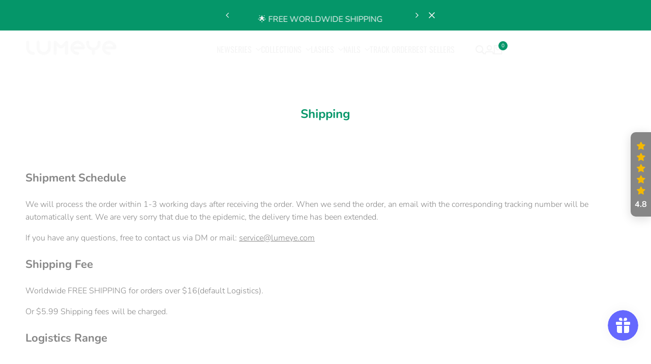

--- FILE ---
content_type: text/css
request_url: https://lumeye.com/cdn/shop/t/9/assets/theme.css?v=147118471888383408561753532006
body_size: 16948
content:
html{scroll-behavior:smooth}form[action^="/contact"]:not(.on-live) .hdt-form__message{display:none}.hdt-d-none{display:none!important}.hdt-btn.hdt-btn--size-xs{--hdt-btn-size: var(--text-xs) }.hdt-btn.hdt-btn--size-sm{--hdt-btn-size: var(--text-sm) }.hdt-btn.hdt-btn--size-base{--hdt-btn-size: var(--text-base) }.hdt-btn.hdt-btn--size-lg{--hdt-btn-size: var(--text-lg) }.hdt-btn.hdt-btn--size-xl{--hdt-btn-size: var(--text-xl) }.hdt-btn-solid{--hdt-border-w: 1px;--hdt-border-color: rgb(var(--color-button-border));--btn-color: rgb(var(--color-button-text));--btn-background-color: rgb(var(--color-button));--light_skew-color:rgb(var(--color-button-text)/.25) }@media (max-width:767px){.hdt-btn.hdt-text-xs,.hdt-btn.hdt-text-sm{--hdt-btn-size: var(--text-base, 1.4rem)}.hdt-btn.hdt-text-xl,.hdt-btn.hdt-text-lg{--hdt-btn-size: var(--text-lg, 1.6rem)}}.hdt-btn span{z-index:1;color:inherit}:where(.hdt-btn-outline,.hdt-btn-outline-2){--hdt-border-w: 1px;--hdt-border-color: rgb(var(--color-secondary-button-text));--btn-background-color: transparent;--btn-color: rgb(var(--color-secondary-button-text))}.hdt-btn-link{--btn-color: rgb(var(--color-link));border:none;padding:0;--btn-background-color: transparent;border-radius:0;position:relative;padding-bottom:calc((var(--hdt-btn-size) / 2 - (var(--hdt-btn-size) * var(--hdt-btn-line-height) - var(--hdt-btn-size))))}.hdt-btn-link:after{position:absolute;content:"";left:0;bottom:0;right:0;height:1px;background-color:rgb(var(--color-link));transition:.25s ease-in-out}.hdt-btn+.hdt-btn{margin-inline-start:var(--spacing-1);margin-top:var(--spacing-1)}.hdt-btn[disabled=true]{cursor:not-allowed;opacity:.5}.hdt-btn .hdt-icon{z-index:1;height:auto;width:.6666666em}.hdt-btn .hdt-icon-1{margin-inline-start:var(--spacing-0-6)}.hdt-btn .hdt-icon-2{margin-inline-start:var(--spacing-0-8)}.dir--rtl .hdt-btn .hdt-icon{transform:rotateY(180deg)}.animate--hover-light_skew .hdt-btn-solid:not([disabled]):after{background-image:linear-gradient(90deg,transparent,var(--light_skew-color,transparent),transparent);content:"";left:150%;position:absolute;top:0;bottom:0;transform:skew(-20deg);width:200%}@media (-moz-touch-enabled: 0),(hover: hover) and (min-width: 1150px){.animate--hover-default .hdt-btn.hdt-btn-solid:not([disabled]):hover{--btn-color: rgb(var(--color-button-text)/.7);--hdt-border-color: rgb(var(--color-button-border)/.7);--btn-background-color: rgb(var(--color-button)/.7)}.animate--hover-light_skew .hdt-btn.hdt-btn-solid:not([disabled]):hover:after{animation:shine .75s cubic-bezier(.01,.56,1,1)}:where(.animate--hover-default,.animate--hover-light_skew) .hdt-btn.hdt-btn-outline:not([disabled]):hover{color:rgb(var(--color-button-text))}:where(.animate--hover-default,.animate--hover-light_skew) .hdt-btn.hdt-btn-outline:not([disabled]):hover:before{border:solid 2px rgb(var(--color-accent))}:where(.animate--hover-default,.animate--hover-light_skew) .hdt-btn.hdt-btn-outline-2:not([disabled]):hover{--btn-color: rgb(var(--color-button));--hdt-border-color: rgb(var(--color-button-text));--btn-background-color: rgb(var(--color-button-text))}:where(.animate--hover-default,.animate--hover-light_skew) .hdt-btn.hdt-btn-link:not([disabled],.hdt-compare-emty__,.hdt-viewall-pr,.hdt-view_all):hover{color:rgb(var(--color-accent))}:where(.animate--hover-default,.animate--hover-light_skew) .hdt-btn.hdt-btn-link:not([disabled],.hdt-compare-emty__,.hdt-viewall-pr,.hdt-view_all):hover:after{background-color:rgb(var(--color-accent))}}@media (min-width: 768px){.hdt-btn{--hdt-pd-y: var(--spacing-1-4);--padding-button: 0 var(--spacing-3)}.hdt-btn .hdt-icon-1{margin-inline-start:var(--spacing-1-2)}.hdt-btn.hdt-text-base{--hdt-btn-size: var(--text-base, 1.4rem)}.hdt-btn.hdt-text-xl{--hdt-btn-size: var(--text-xl, 1.8rem)}}@keyframes shine{to{left:-200%}}.hdt-custom-row{column-gap:var(--spacing-y);row-gap:var(--spacing-x)}.hdt-custom-col-2{width:16.66666667%}.hdt-custom-col-3{width:25%}.hdt-custom-col-4{width:33.33%}.hdt-custom-col-5{width:41.66666667%}.hdt-custom-col-6{width:50%}.hdt-custom-col-8{width:66.66666667%}.hdt-custom-col-10{width:83.33333333%}.hdt-custom-col-12{width:100%}.hdt-custom-col-auto{width:auto}.hdt-custom-col-auto+.hdt-header-col,.hdt-header-logo_left .hdt-header-col.lg\:hdt-custom-col-6{flex:1 1 auto}.hdt-header-gap-20{gap:20px}@media (min-width: 768px){.md\:hdt-custom-col-2{width:16.66666667%}.md\:hdt-custom-col-3{width:25%}.md\:hdt-custom-col-4{width:33.33%}.md\:hdt-custom-col-5{width:41.66666667%}.md\:hdt-custom-col-6{width:50%}.md\:hdt-custom-col-7{width:58.33333333%}.md\:hdt-custom-col-8{width:66.66666667%}.md\:hdt-custom-col-10{width:83.33333333%}.md\:hdt-custom-col-12{width:100%}.md\:hdt-custom-col-auto{width:auto}.md\:hdt-custom-col-auto+.hdt-header-col{flex:1 1 auto}}@media (min-width: 1150px){.lg\:hdt-custom-col-2{width:16.66666667%}.lg\:hdt-custom-col-3{width:25%}.lg\:hdt-custom-col-4{width:33.33%}.lg\:hdt-custom-col-5{width:41.66666667%}.lg\:hdt-custom-col-6{width:50%}.lg\:hdt-custom-col-7{width:58.33333333%}.lg\:hdt-custom-col-8{width:66.66666667%}.lg\:hdt-custom-col-10{width:83.33333333%}.lg\:hdt-custom-col-12{width:100%}.lg\:hdt-custom-col-auto{width:auto}.lg\:hdt-custom-col-auto+.hdt-header-col{flex:1 1 auto}.lg\:hdt-height--fixed{--media-overlap-content-h: var(--aspect-ratioapt-lg, auto)}}header~header{display:none}header [data-header-height]{min-height:var(--header-height2)}header [data-header-bottom-height]{min-height:var(--header-bottom-height)}.hdt-header-logo_left.hdt-main-header .hdt-navigation.hdt-text-start{margin-inline-start:calc(-1 * var(--spacing-x));padding-inline-start:62px}.hdt-header-logo_left.hdt-main-header .hdt-navigation.hdt-text-end{margin-inline-end:calc(-1 * var(--spacing-x));padding-inline-end:62px}.hdt-main-header.hdt-header-tranparent-false,.hdt-header-menu-bottom .hdt-main-header,.scrolled-past-header .hdt-header-tranparent-true{background-color:rgb(var(--color-background))}.scrolled-past-header:not(.shopify-section-header-hidden) hdt-sticky-header{box-shadow:0 1px 3px rgb(var(--color-foreground) / .1)}.scrolled-past-header:not(.shopify-section-header-hidden) .hdt-header-sticky--glass{background-color:rgb(var(--color-background)/.6);-webkit-backdrop-filter:blur(10px);backdrop-filter:blur(10px)}.hdt-header-menu-bottom.scrolled-past-header:not(.shopify-section-header-hidden) .hdt-header-sticky--glass{background:none}.hdt-header-menu-bottom.scrolled-past-header:not(.shopify-section-header-hidden) .hdt-header-sticky--glass .hdt-main-header{background-color:rgb(var(--color-background)/.6)}.hdt-header-menu-bottom.scrolled-past-header:not(.shopify-section-header-hidden) .hdt-header-sticky--glass .hdt-bottom-header{background-color:rgb(var(--color-background2)/.6)}.hdt-header-menu-bottom .hdt-bottom-header{background-color:rgb(var(--color-background2))}.hdt-header-menu-bottom.hdt-header-ecommerce .hdt-bottom-header{background-color:rgb(var(--color-background))}.hdt-header-ecommerce .hdt-list-categories{gap:4px}.hdt-header-ecommerce .hdt-list-categories.hdt-text-uppercase_true{text-transform:uppercase}.hdt-header-ecommerce .hdt-list-categories--item{min-height:var(--header-height2)}.hdt-header-ecommerce .hdt-list-categories--item .hdt-ecommerce-link{padding:11px 10px;transition:background-color .15s ease}.hdt-header-ecommerce .hdt-list-categories--item.is--active .hdt-ecommerce-link{background-color:rgb(var(--color-background2))}.hdt-menu-bar{color:rgb(var(--color-foreground));width:40px;height:40px;justify-content:flex-start}.dir--rtl .hdt-menu-bar svg{transform:rotate(180deg)}.hdt-bottom-header #hdt-nav-ul>li{height:var(--header-bottom-height)}#hdt-nav-ul{column-gap:var(--spacing-menu-item, 3rem);row-gap:min(calc(var(--spacing-menu-item, 3rem) / 3),1rem);flex-wrap:wrap}#hdt-nav-ul>li:first-child{margin-inline-start:0}#hdt-nav-ul>li:last-child{margin-inline-end:0}#hdt-nav-ul li .hdt-menu-link{color:rgb(var(--color-foreground2));line-height:var(--font-heading-line-height);justify-content:space-between;width:100%}#hdt-nav-ul>li details>.hdt-menu-link,#hdt-nav-ul>li>.hdt-menu-link,#hdt-nav-ul>li details>summary{color:rgb(var(--color-foreground))}#hdt-nav-ul>li>.hdt-menu-link:after,#hdt-nav-ul>li>hdt-header-menu>details>.hdt-menu-link:after,#hdt-nav-ul>li>hdt-header-menu>details>summary:after,.hdt-header-ecommerce .hdt-list-categories--item .hdt-ecommerce-link:after{content:"";position:absolute;bottom:-4px;left:0;width:100%;height:1px;background:currentColor;transform:scaleX(0);transform-origin:right;transition:transform .3s}.hdt-header-ecommerce .hdt-list-categories--item .hdt-ecommerce-link:after{bottom:0;height:2px}.dir--rtl #hdt-nav-ul>li>.hdt-menu-link:after,.dir--rtl #hdt-nav-ul>li>hdt-header-menu>details>summary:after,.hdt-header-ecommerce .hdt-list-categories--item .hdt-ecommerce-link:after{transform-origin:left}#hdt-nav-ul>li>hdt-header-menu>details>summary:before{position:absolute;content:"";z-index:1;top:99%;height:var(--header-height);left:0;right:0;opacity:0;visibility:hidden}#hdt-nav-ul>li>hdt-header-menu>details>summary:hover:before,#hdt-nav-ul>li>hdt-header-menu>details>summary.is_action-hover:before{visibility:visible}.hdt-header-ecommerce #hdt-nav-ul>li>hdt-header-menu>details>summary:before{height:calc(var(--header-bottom-height) / 2)}.hdt-header-ecommerce .hdt-list-categories--item .hdt-ecommerce-link:before{position:absolute;content:"";z-index:1;top:0;height:calc(var(--header-height) / 2);left:0;right:0;opacity:0}#hdt-nav-ul li .hdt-menu-link .hdt_lb_nav{position:absolute;color:#fff;background:#27ae60;font-size:12px;padding:0 8px;border-radius:3px;line-height:20px;top:-15px;left:calc(100% - 15px)}#hdt-nav-ul li .hdt-menu-link .hdt-menu-item-arrow{margin-inline-start:8px;fill:currentcolor;transition:transform .4s ease .1s}.hdt-nav-arrow_false a .hdt-menu-item-arrow{display:none}#hdt-nav-ul>li details>.hdt-sub-menu:not(.hdt-sub-menu-child){box-shadow:0 0 3px rgb(var(--color-line-border))}#hdt-nav-ul>li details>.hdt-sub-menu{background-color:rgb(var(--color-background));min-width:268px;z-index:3;opacity:0;visibility:hidden;text-align:left;padding-top:24px;padding-bottom:24px;padding-inline-end:20px;padding-inline-start:19px;top:100%}#hdt-nav-ul>li details>.hdt-sub-menu.hdt-sub-menu-child{visibility:visible;min-width:unset}#hdt-nav-ul>li details>.hdt-sub-menu .hdt-menu-list>details{padding-inline-start:0}#hdt-nav-ul>li details>.hdt-sub-menu.hdt-mega-menu{--spacing-x: 20px;padding-top:37px;padding-bottom:42px;border:none;box-shadow:0 0 3px rgb(var(--color-line-border));max-height:calc(100vh - var(--header-height) - 20px);overflow:auto}#hdt-nav-ul>li details>.hdt-sub-menu.hdt-dropdown-menu{box-shadow:0 0 3px rgb(var(--color-line-border))}.hdt-sub-menu .hdt-sub-menu{padding-top:13px;padding-bottom:10px;margin-inline-start:10px;margin-top:19px;margin-bottom:10px;border-inline-start:solid 1px rgb(var(--color-line-border))}#hdt-nav-ul .hdt-sub-menu>.hdt-sub-menu-lever-1>details{padding-inline-start:0}#hdt-nav-ul .hdt-sub-menu:not(.hdt-dropdown-menu) details{padding-inline-start:19px;margin-bottom:14px}#hdt-nav-ul .hdt-sub-menu .hdt-menu-list li:not(:last-child){padding-inline-start:0;margin-bottom:14px}#hdt-nav-ul .hdt-sub-menu details:last-child{margin-bottom:0}#hdt-nav-ul .hdt-sub-menu details summary{font-weight:var(--font-normal);font-size:var(--text-base);display:flex;color:rgb(var(--color-foreground2))}.hdt-menu-link-text .hdt_label_menu{top:-15px;gap:3px;--color-hot-badge-background: 241 69 69;--color-hot-badge-text: 255 255 255;pointer-events:none}#menu_mobile .hdt-menu-link-text .hdt_label_menu{top:-12px}.dir--ltr .hdt-menu-link-text .hdt_label_menu{left:100%}.dir--rtl .hdt-menu-link-text .hdt_label_menu{right:100%}.dir--ltr .hdt-menu-link-text.hdt-title_size-20 .hdt_label_menu{right:-15px;left:auto}.dir--rtl .hdt-menu-link-text.hdt-title_size-20 .hdt_label_menu{left:-15px;right:auto}.dir--ltr #hdt-nav-ul>.hdt-menu-item>.hdt-menu-link>.hdt-menu-link-text .hdt_label_menu,.dir--ltr #hdt-nav-ul>.hdt-menu-item>details>.hdt-menu-link>.hdt-menu-link-text .hdt_label_menu{right:-15px;left:auto}.dir--rtl #hdt-nav-ul>.hdt-menu-item>.hdt-menu-link>.hdt-menu-link-text .hdt_label_menu,.dir--rtl #hdt-nav-ul>.hdt-menu-item>details>.hdt-menu-link>.hdt-menu-link-text .hdt_label_menu{left:-15px;right:auto}.hdt-menu-link-text .hdt_label_menu>span{line-height:18px;padding:0 var(--spacing-0-4);background-color:rgb(var(--color-custom-badge-background));color:rgb(var(--color-custom-badge-text));border-radius:3px;text-transform:none;z-index:1;min-width:26px;max-width:70px;overflow:hidden;text-overflow:ellipsis;display:block;white-space:nowrap}.hdt-menu-link-text .hdt_label_menu>span.hdt_label_new{background-color:rgb(var(--color-new-badge-background));color:rgb(var(--color-new-badge-text))}.hdt-menu-link-text .hdt_label_menu>span.hdt_label_hot{background-color:rgb(var(--color-hot-badge-background));color:rgb(var(--color-hot-badge-text))}.hdt-menu-link-text .hdt_label_menu>span.hdt_label_sale{background-color:rgb(var(--color-on-sale-badge-background));color:rgb(var(--color-on-sale-badge-text))}#hdt-nav-ul .hdt-sub-menu details summary span[accordion-icon]{width:30px;vertical-align:top;transition:.4s ease 0s;height:30px;margin:auto}#hdt-nav-ul .hdt-sub-menu details summary span[accordion-icon] svg{pointer-events:none}.dir--ltr #hdt-nav-ul .hdt-sub-menu details summary span[accordion-icon]{right:-10px}.dir--rtl #hdt-nav-ul .hdt-sub-menu details summary span[accordion-icon]{left:-10px}#hdt-nav-ul .hdt-sub-menu details[aria-expanded=true] summary span[accordion-icon]{transform:rotate(180deg);transition:.4s ease 0s}#hdt-nav-ul li .hdt-mega-menu .hdt-mega-heading{text-transform:uppercase;font-weight:var(--font-bold);font-size:var(--text-sm);line-height:calc(var(--text-sm) * 1.833);margin-bottom:17px;color:rgb(var(--color-foreground))}#hdt-nav-ul li .hdt-mega-menu .hdt-mega-heading .hdt-menu-link-text{max-width:100%!important}#hdt-nav-ul details[aria-expanded=true]>.hdt-sub-menu{opacity:1;visibility:visible;transform:none}#hdt-nav-ul .hdt-sub-menu details .hdt-sub-menu{padding-top:0;padding-bottom:0;padding-inline-start:19px}.hdt-mega-menu .hdt-collection-products.hdt-slider .hdt-slider__button{max-width:36px;max-height:36px}#hdt-nav-ul .hdt-mega-item>.hdt-mega-menu-list>li{padding:0;margin-bottom:16px}#hdt-nav-ul .hdt-mega-item>.hdt-mega-menu-list>li:last-child{margin-bottom:0}#hdt-nav-ul .hdt-mega-item>.hdt-mega-menu-list .hdt-mega-sub-menu{padding-top:16px}.hdt-mega-menu-list .hdt-mega-heading{margin-bottom:0!important}.hdt-site-top_nav{gap:14px}.hdt-site-top_nav.hdt-site-top_nav_has_text{gap:12px}.hdt-site-top_nav .hdt-site-nav_icon a{color:rgb(var(--color-foreground))}.hdt-site-top_nav .hdt-site-nav_icon:last-child a.hdt-has-count-box{margin-inline-end:10px}.hdt-site-top_nav .hdt-site-nav_icon a svg{fill:currentcolor}.hdt-site-top_nav .hdt-site-nav_icon a .hdt-icon-text{margin-inline-start:10px}.hdt-site-top_nav .hdt-site-nav_icon a .hdt-count-box{line-height:18px;height:18px;min-width:18px;text-align:center;padding:0 3px;font-size:10px;font-weight:500;border-radius:var(--rounded-full);white-space:nowrap;text-overflow:ellipsis;display:block;overflow:hidden;position:absolute;z-index:2;top:-8px;right:-10px;color:rgb(var(--color-button-text));background-color:rgb(var(--color-accent))}.dir--rtl .hdt-site-top_nav .hdt-site-nav_icon a .hdt-count-box{right:auto;left:-10px}.hdt-header_language_currency>*:not(:last-child){margin-inline-end:28px}.hdt-header_language_currency button{font-weight:500;font-size:14px;text-transform:capitalize}.hdt-header-other-content{margin-inline-start:35px}.hdt-bottom-header .hdt-navigation{flex:1 1 auto}.hdt-search_form .hdt-search_inner{border:solid 1px rgb(var(--color-line-border));padding:5px;border-radius:var(--rounded-input)}.hdt-search_form .hdt-search_input{width:100%;padding:0 15px;height:36px;background-color:transparent;border-top-left-radius:var(--rounded-input);border-bottom-left-radius:var(--rounded-input);border:none;font-size:var(--text-lg)}.hdt-search_form .hdt-search_input:focus .hdt-search_form .hdt-search_input:hover{border:none;outline:none}.hdt-search_form .hdt-search_input:focus::placeholder{color:transparent}.hdt-search_form .hdt-search_submit{width:81px;height:36px;background-color:rgb(var(--color-button));color:rgb(var(--color-button-text));border-radius:var(--rounded-input)}.hdt-header-border-top{border-top:solid 1px rgb(var(--color-line-border))}.hdt-header-border-bottom{border-bottom:solid 1px rgb(var(--color-line-border))}.hdt-header-border-top_bottom{border-top:solid 1px rgb(var(--color-line-border));border-bottom:solid 1px rgb(var(--color-line-border))}.hdt-container>.hdt-row-demos{margin-inline-start:-20px;margin-inline-end:-20px}.hdt-row-demos{--spacing-x: 20px;--spacing-y: 25px}.hdt-demo-item{box-shadow:0 4px 20px rgb(var(--color-foreground) / .06);border-radius:5px;padding:6px 7px 0;border:solid 1px transparent;transition:border .4s;margin-bottom:1px}.hdt-demo-item:hover{border:solid 1px rgb(var(--color-foreground))}.hdt-demo-item .hdt-demo-image{border-top-left-radius:3px;border-top-right-radius:3px}.hdt-viewall-demos{letter-spacing:.1px!important}.hdt-demo-label{top:9px;right:7px;gap:5px}.dir--rtl .hdt-demo-label{left:7px;right:auto}.hdt-demo-label span{line-height:19px;padding:0 var(--spacing-0-8);background-color:rgb(var(--color-custom-badge-background));color:rgb(var(--color-custom-badge-text));border-radius:3px}.hdt-demo-label span.hdt-demo_trend{background-color:rgb(var(--color-custom-badge-background));color:rgb(var(--color-custom-badge-text))}.hdt-demo-label span.hdt-demo_new{background-color:rgb(var(--color-new-badge-background));color:rgb(var(--color-new-badge-text))}.hdt-demo-label span.hdt-demo_hot{background-color:rgb(var(--color-on-sale-badge-background));color:rgb(var(--color-on-sale-badge-text))}.hdt-demo-item .hdt-demo-name{color:rgb(var(--color-foreground));line-height:45px;display:block;text-wrap:nowrap;text-overflow:ellipsis;overflow:hidden;text-align:center}.hdt-viewall-demos{margin-top:48px}.hdt-modal-demos::part(header){position:relative}.hdt-modal-demos::part(close-button){position:absolute;top:18px;right:0;background-color:transparent;border:none;cursor:pointer;color:var(--color-link)}.dir--rlt .hdt-modal-demos::part(close-button){right:auto;left:0}.hdt-modal-demos::part(content){max-width:var(--container-max-width-padding-lg);padding:0 5rem 40px;background-color:rgb(var(--color-background));width:100%;border-radius:10px;margin:0 30px}.hdt-modal-demos::part(body){padding:0 40px}.hdt-demos-title{margin-top:50px;margin-bottom:44px}.hdt-mega-menu .hdt-mega-item-collection{border-radius:var(--rounded-collection-card)}.hdt-mega-item-collection .hdt-mega-collection-content{z-index:3;margin-bottom:20px}.hdt-mega-item-collection .hdt-btn-collection{background-color:rgb(var(--color-button));color:rgb(var(--color-button-text));width:auto;border-radius:var(--rounded-collection-card);padding:0 30px;line-height:50px;overflow:hidden;max-width:calc(100% - 40px)}.hdt-mega-item-collection .hdt-btn-collection span{white-space:nowrap;display:block;overflow:hidden;text-overflow:ellipsis}.hdt-mega-item-collection .hdt-btn-collection svg{transition:.3s ease .1s;transform:scale(0);transform-origin:right;width:0}.hdt-mega-menu .hdt-card-product .hdt-card-product__title{font-size:var(--text-base)}.hdt--menu_item{transition:all .3s ease-in-out}wrapp-remove-item-oncart{cursor:pointer}@media (max-width: 1149px){.hdt-header-logo_left .hdt-logo{text-align:center;display:flex;align-items:center;justify-content:center}}@media (min-width: 1150px){.hdt-header-sticky-true.is-sticky{position:sticky;top:0;z-index:99}.hdt-mega-item-collection .hdt-mega-collection-content{margin-bottom:40px}.hdt-mega-item-collection .hdt-btn-collection{max-width:calc(100% - 80px)}.hdt-site-top_nav{gap:19px}.hdt-site-top_nav.hdt-site-top_nav_has_text{gap:14px}.hdt-header-menu-bottom .hdt-header-logo_left .hdt-site-top_nav .hdt-site-nav_cart{padding-inline-start:15px;position:relative}.hdt-header-menu-bottom .hdt-header-logo_left .hdt-site-top_nav .hdt-site-nav_cart:before{position:absolute;z-index:1;content:"";left:0;top:0;bottom:0;width:1px;height:100%;max-height:47px;background-color:rgb(var(--color-line-border))}.dir--rtl .hdt-header-menu-bottom .hdt-header-logo_left .hdt-site-top_nav .hdt-site-nav_cart:before{left:auto;right:0}}@media (min-width: 1441px){.hdt-header-menu-bottom .hdt-header-logo_left .hdt-site-top_nav .hdt-site-nav_cart{padding-inline-start:22px}.hdt-site-top_nav.hdt-site-top_nav_has_text{gap:19px}}@media (-moz-touch-enabled: 0),(hover: hover) and (min-width: 1150px){.hdt-menu-bar:hover{color:rgb(var(--color-accent))}#hdt-nav-ul li:hover>a:after,#hdt-nav-ul li a:hover:after,#hdt-nav-ul li a.hdt-menu-link--active:after,#hdt-nav-ul>li>.hdt-menu-link:hover:after,#hdt-nav-ul>li details>summary.hdt-menu-link--active:after,#hdt-nav-ul>li details>summary:hover:after,.hdt-header-ecommerce .hdt-list-categories--item.is--active .hdt-ecommerce-link:after,.hdt-header-ecommerce .hdt-list-categories--item .hdt-ecommerce-link:hover:after{transform:scaleX(1);transform-origin:left}.dir--rtl #hdt-nav-ul li:hover>a:after,.dir--rtl #hdt-nav-ul li a:hover:after,.dir--rtl #hdt-nav-ul li a.hdt-menu-link--active:after,.dir--rtl #hdt-nav-ul>li>.hdt-menu-link:hover:after,.dir--rtl #hdt-nav-ul>li details>summary.hdt-menu-link--active:after,.dir--rtl #hdt-nav-ul>li details>summary:hover:after{transform:scaleX(1);transform-origin:right}.hdt-search_form .hdt-search_submit:hover{background-color:rgb(var(--color-accent))}.hdt-demo-item .hdt-demo-name:hover,.hdt-site-top_nav .hdt-site-nav_icon a:hover{color:rgb(var(--color-accent))}#hdt-nav-ul>.hdt-has-children:hover>.hdt-sub-menu,#hdt-nav-ul>.hdt-has-children.is__action-hover>.hdt-sub-menu{opacity:1;visibility:visible;transform:none}#hdt-nav-ul .hdt-sub-menu li a:hover,#hdt-nav-ul .hdt-sub-menu details summary:hover,.hdt--menu_item:hover{color:rgb(var(--color-accent))}.hdt-mega-item-collection .hdt-btn-collection:hover{color:rgb(var(--color-button));background-color:rgb(var(--color-button-text))}.hdt-mega-item-collection .hdt-btn-collection:hover svg{transform:scale(1);margin-left:9px;width:10px;min-width:10px}}.hdt-header-sidebar-collection{line-height:1}@media (prefers-reduced-motion: no-preference){.hdt-reveal-in-view .hdt-footer-bottom [hdt-reveal=slide-in]:not([animationend]){transform:none;opacity:1}@media (max-width: 750px){.hdt-reveal-in-view .hdt-f-collape-true [hdt-reveal=slide-in]:not([animationend]){transform:none}}}.hdt-footer-section :where(a){transition:all .25s ease}.hdt-footer{margin-top:calc(var(--spacing_top) * .75)}.hdt-footer .hdt-heading-f{margin-bottom:calc(var(--mg-bt-heading) * .5)}.hdt-footer-main{padding-top:calc(var(--padding-t-main) *.5);padding-bottom:calc(var(--padding-bt-main) *.5)}.hdt-footer .hdt-raw-html{margin-bottom:1.5rem;word-wrap:break-word}.hdt-raw-html p{margin-bottom:var(--spacing-0-4)}.hdt-footer-section .hdt-footer-main:before,.hdt-footer-main:after{width:100%;height:1px;background-color:rgb(var(--color-line-border));content:" ";position:absolute;z-index:1;left:0;right:0}.hdt-footer-section .hdt-footer-main.hdt-border_top:before,.hdt-footer-main.hdt-border_top-bottom:before{top:0}.hdt-footer-section .hdt-footer-main.hdt-border_top:after,.hdt-footer-main.hdt-border_bottom:before,.hdt-footer-main.hdt-border_none:before,.hdt-footer-main.hdt-border_none:after{display:none}.hdt-footer-section .hdt-footer-main.hdt-border_bottom:after,.hdt-footer-main.hdt-border_top-bottom:after{bottom:0}.hdt-footer-section .hdt-border_top.hdt-border_fulwidth:before,.hdt-boder_bottom.hdt-border_fulwidth:after{width:100%}.hdt-footer-section .hdt-border_container:before,.hdt-border_container:after{max-width:calc(var(--container-max-width-padding-lg) - 3rem);margin:0 auto;width:calc(100% - 3rem)}.hdt-footer-bottom{margin-top:2.3rem}.hdt-footer-bt-bar{gap:var(--spacing-2)}.hdt-footer-payments .hdt-payment-footer-svg img{height:var(--height-img)}.hdt-footer-payments .hdt-payment-footer-svg{flex-wrap:wrap;gap:var(--spacing-1)}.hdt-social-media img{margin-bottom:var(--spacing-2)}.hdt-social-media .hdt-footer-button{margin-bottom:15px}.hdt-social-media img{width:var(--image-w)}.hdt-footer-menu ul li:not(:last-child){margin-bottom:var(--spacing-1)}.hdt-list-toleft{gap:var(--spacing-1)}.hdt-policies li{margin-inline-end:var(--spacing-1)}.hdt-policies li a{text-decoration:underline;transition:all .5s ease}.hdt-footer-copyright{gap:var(--spacing-1)}.hdt-footer-newsletter .hdt-newsletter-parent{width:100%}.hdt-footer-newsletter .hdt-newsletter-parent .hdt-newsletter__inner{max-height:54px;width:100%;border:1px solid rgb(var(--color-line-border));padding:6px 7px;border-radius:var(--rounded-input);background-color:rgb(var(--color-input-primary));align-items:center}.hdt-footer-newsletter .hdt-newsletter-parent .hdt-newsletter__inner .hdt-btn{min-height:var(--height-input)}.hdt-footer-newsletter .hdt-text-newsletter{margin-bottom:var(--spacing-1)}.hdt-footer-newsletter .hdt-newsletter__inner .is--col-email{max-width:100%;flex-grow:1}.hdt-footer-newsletter .hdt-newsletter__inner .is--col-btn button{--hdt-pd-y: var(--spacing-1);--hdt-pd-x: var(--spacing-1-8);--hdt-border-color: rgb(var(--color-button-border))}.hdt-footer-newsletter .hdt-newsletter__inner .is--col-btn button svg{width:8px;height:8px;margin-inline-start:6px}.dir--rtl .hdt-footer-newsletter .hdt-newsletter__inner .is--col-btn button svg{transform:rotate(270deg)}.hdt-footer-newsletter .hdt-newsletter__inner .is--col-btn button,.hdt-footer-newsletter .hdt-newsletter__inner .is--col-email input{width:100%}.hdt-footer-newsletter .hdt-newsletter__inner .is--col-email input{--hdt-pd-y: var(--spacing-1);--hdt-pd-x: var(--spacing-1);border-width:0px;--hdt-border-color: rgb(var(--color-button-border));--height-input: var(--spacing-4)}.hdt-footer-newsletter .hdt-newsletter__inner .is--col-email input:-webkit-autofill,.hdt-footer-newsletter input:-webkit-autofill:focus{background-color:transparent}.hdt-footer-newsletter .hdt-newsletter__inner input,.hdt-footer-newsletter .hdt-newsletter__inner button{--height-input: var(--spacing-4)}.hdt-footer-column .hdt-col-block{padding-top:30px}.hdt-footer-column .hdt-col-block:last-child{padding-bottom:30px}.hdt-footer-newsletter .hdt-footer-cur{margin-top:var(--spacing-2)}.hdt-footer-cur{gap:28px}:is(.hdt-footer__currencies,.hdt-footer__languages) button{background:transparent;color:rgb(var(--color-foreground));transition:all .3s ease}:is(.hdt-footer__currencies,.hdt-footer__languages) button svg{width:var(--spacing-1);height:auto;margin-inline-start:var(--spacing-1)}@media (max-width:475px){.hdt-footer-column .hdt-col-block{padding-top:20px}.hdt-footer-column .hdt-col-block:last-child{padding-bottom:20px}.hdt-footer .hdt-heading-f{margin-bottom:calc(var(--mg-bt-heading) * .25)}}@media (min-width: 768px){.hdt-social-media .hdt-overwrite-heading{display:none}.hdt-footer-newsletter .hdt-text-newsletter{margin-bottom:27px}.hdt-footer-newsletter .hdt-footer-cur{margin-top:40px}.hdt-footer-main{padding-top:calc(var(--padding-t-main) *.75);padding-bottom:calc(var(--padding-bt-main) *.75)}.hdt-footer{margin-top:calc(var(--spacing_top) * .85)}.hdt-social-media .hdt-footer-button{margin-bottom:var(--spacing-2)}.hdt-footer .hdt-heading-f{margin-bottom:calc(var(--mg-bt-heading) * .75)}.hdt-footer-section .hdt-border_container:before,.hdt-border_container:after{max-width:calc(var(--container-max-width-padding-md) - 3rem * 2);margin:0 auto;width:calc(100% - 6rem)}.hdt-footer-column .hdt-col-block{padding-top:40px;padding-inline-end:2rem}.hdt-footer-column .hdt-col-block:last-child{padding-bottom:40px}}@media (min-width: 1150px){.hdt-social-media .hdt-footer-button{margin-bottom:28px}.hdt-footer-section .hdt-border_container:before,.hdt-border_container:after{max-width:calc(var(--container-max-width-padding-lg) - 5rem * 2);margin:0 auto;width:calc(100% - 10rem)}.hdt-footer-main{padding-top:var(--padding-t-main);padding-bottom:var(--padding-bt-main)}.hdt-footer-column .hdt-col-block{padding:0}.hdt-footer-column .hdt-col-block:last-child{padding-bottom:0}.hdt-footer{margin-top:var(--spacing_top)}.hdt-footer .hdt-heading-f{margin-bottom:var(--mg-bt-heading)}.hdt-social-media img{margin-bottom:30px}.hdt-footer-column :where(.hdt-border-column-true.hdt-footer-menu,.hdt-border-column-true.hdt-social-media,.hdt-border-column-true.hdt-footer-news):after{width:1px;height:100%;content:"";position:absolute;z-index:1;top:0;right:0;background-color:rgb(var(--color-line-border))}.dir--rtl .hdt-footer-column :where(.hdt-border-column-true.hdt-footer-menu,.hdt-border-column-true.hdt-social-media,.hdt-border-column-true.hdt-footer-news):after{left:0;right:auto}.hdt-footer-column .hdt-col-block{padding-top:var(--pd-top);padding-inline-start:var(--pd-left);padding-bottom:var(--pd-bottom);padding-inline-end:var(--pd-right)}}@media (-moz-touch-enabled: 0),(hover: hover) and (min-width: 1150px){.hdt-modal-demos::part(close-button):hover,.hdt-drawer-search::part(close-button):hover,.hdt-header-menu-mobile::part(close-button):hover,.hdt-header-menu-mobile::part(outside-close-button):hover{color:rgb(var(--color-accent))}.hdt-policies li a:hover,.hdt-raw-html a:hover{color:rgb(var(--color-accent))}:is(.hdt-footer__currencies,.hdt-footer__languages) button:hover{background:transparent;color:rgb(var(--color-foreground) / .8)}.hdt-footer-menu-list li a:hover{color:rgb(var(--color-accent))}}.hdt-drawer-menu-mb{width:auto}.hdt-header-menu-mobile::part(content){padding-top:60px;padding-bottom:0;padding-inline-end:0;padding-inline-start:20px;min-width:320px;max-width:100%;max-width:min(90%,320px)}:where(.hdt-header-menu-mobile)::part(body){padding-top:20px;padding-bottom:0;padding-inline-end:20px;padding-inline-start:0}.hdt-header-menu-mobile::part(close-button),.hdt-header-menu-mobile::part(outside-close-button){position:absolute;z-index:3;top:20px;left:15px;background-color:transparent;border:none;height:30px;width:30px;padding:0;display:inline-flex;align-items:center;justify-content:center;cursor:pointer;color:rgba(var(--color-link))}.dir--rtl .hdt-header-menu-mobile::part(close-button),.dir--rtl .hdt-header-menu-mobile::part(outside-close-button){right:15px;left:auto}.hdt-header-menu-mobile.active{z-index:99;transform:translate(0)}.hdt-header-menu-mobile .hdt-close-btn{left:15px;top:20px;z-index:3;transition:.4s ease .1s}.hdt-header-menu-mobile .hdt-close-btn:hover{transform:rotate(180deg)}.hdt-header-menu-mobile .hdt-navigation-mobile{margin-bottom:20px}#hdt-nav-ul-mb>li{padding:2px 0}#hdt-nav-ul-mb>li:not(:last-child){border-bottom:solid 1px rgb(var(--color-line-border))}#hdt-nav-ul-mb>li .hdt-menu-link{min-height:40px;color:rgb(var(--color-foreground))}.hdt-drawer-menu-ecomerce-mb #hdt-nav-ul-mb>li>.hdt-menu-link,.hdt-drawer-menu-ecomerce-mb #hdt-nav-ul-mb>li>details>.hdt-menu-link{font-weight:var(--font-extrabold)}#hdt-nav-ul-mb>li .hdt-mb-sub-menu .hdt-menu-link{min-height:32px}#hdt-nav-ul-mb li.active .hdt-mb-sub-menu{display:block}#hdt-nav-ul-mb li .hdt-mb-sub-menu{margin-top:0;margin-bottom:26px;border-inline-start:solid 1px rgb(var(--color-line-border));margin-inline-start:10px;padding-inline-start:19px}#hdt-nav-ul-mb li .hdt-mb-sub-menu .hdt-mb-sub-menu{margin-bottom:5px}#hdt-nav-ul-mb .hdt-mb-sub-menu li>a{min-height:30px}.hdt-mobile-other-content{flex:1 1 auto}.hdt-mobile-other-content>div{margin-bottom:28px}.hdt-mobile_group_icons{gap:9px}.hdt-header-menu-mobile .hdt-site-nav_icon a{padding:0 18px;line-height:40px;border:solid 1px rgb(var(--color-button-border));gap:9px;background-color:rgb(var(--color-button));color:rgb(var(--color-button-text));border-radius:var(--rounded-button)}.hdt-header-menu-mobile .hdt-site-nav_icon>a:hover,.hdt-header-menu-mobile .hdt-site-nav_icon>a:focus,.hdt-header-menu-mobile hdt-wishlist-a>a:hover,.hdt-header-menu-mobile hdt-wishlist-a>a:focus{color:rgb(var(--color-button));background-color:rgb(var(--color-button-text));border-color:rgb(var(--color-button-text))}.hdt-mobile_bottom{padding-top:15px}.hdt-mobile_bottom .hdt-site-nav_icon{margin-bottom:18px}.hdt-mobile_bottom .hdt-mb-language_currencies{min-height:63px;border-top:solid 1px rgb(var(--color-line-border));gap:28px;max-width:calc(100% - 20px)}.hdt-btn-open-sub{width:12px;height:12px}.hdt-btn-open-sub:after,.hdt-btn-open-sub:before{content:"";position:absolute;z-index:1;top:0;bottom:0;left:0;right:0;background-color:rgb(var(--color-foreground));transition:.4s ease .1s;margin:auto}.hdt-btn-open-sub:after{width:12px;height:2px}.hdt-btn-open-sub:before{width:2px;height:12px}details[only-click-icon]>summary>.hdt-btn-open-sub{width:40px;height:40px;border-inline-start:solid 1px rgb(var(--color-line-border))}details[aria-expanded=true]>summary>.hdt-btn-open-sub:before,details[open]>summary>.hdt-btn-open-sub:before{width:2px;height:12px;transform:rotate(90deg)}@media (min-width: 768px){.hdt-header-menu-mobile::part(content){min-width:367px}}.hdt-prs-footer.hdt-pagination-wrapp{margin-top:calc(var(--pagination-distance) * calc(var(--section-prate, 35) / 100))}@media (min-width: 1150px){.hdt-prs-footer.hdt-pagination-wrapp{margin-top:var(--pagination-distance)}}.hdt-card-product .hdt-color-list-style-2 .hdt-color-list-color{padding:2px}.hdt-card-product .hdt-color-list-style-2 .hdt-color-list-color .hdt-color-bg{border:none}.hdt-card-product .hdt-card-product__title{color:rgb(var(--color-pr-text));line-height:var(--font-heading-line-height);display:inline-block;vertical-align:top}.hdt-card-product .hdt-card-product__title.hdt-line-clamp{display:-webkit-box}.hdt-pr-uppercase_title .hdt-card-product .hdt-card-product__title{text-transform:uppercase}.hdt-card-product .hdt-price-wrapp{line-height:var(--font-heading-line-height);color:var(--color-pr-price);display:inline-flex;align-items:center}@media (max-width: 1149px){.hdt-card-product__info{gap:1rem}}@media (max-width: 1149px){.hdt-card-product__info{gap:.8rem}}.hdt-card-product .hdt-card-product__info.hdt-card-align-center .hdt-price-wrapp{justify-content:center}.hdt-card-product .hdt-price-wrapp hdt-compare-at-price{text-decoration:line-through;font-weight:400;font-size:inherit}.hdt-card-product .hdt-price-wrapp hdt-price{color:rgb(var(--color-pr-price));text-decoration:none;font-size:inherit;letter-spacing:0}.hdt-product-info__item .hdt-price-wrapp hdt-compare-at-price:not([hidden])+hdt-price .hdt-money>.hdt-money,.hdt-card-product .hdt-price-wrapp hdt-compare-at-price:not([hidden])+hdt-price .hdt-money,.hdt-card-product .hdt-price-wrapp.hdt-price-wrapp-onsale hdt-price{color:rgb(var(--color-pr-sale-price))}.hdt-pr-loop .hdt-card-product__wrapper{gap:19px}.hdt-pr-loop .hdt-card-product__media{width:50%;max-width:50%;min-width:88px;border-radius:var(--rounded-product-card)}.hdt-pr-loop .hdt-card-product__title{margin-bottom:3px!important}.hdt-pr-loop .hdt-card-product__info{padding:0!important;flex:1 1 auto;display:flex;flex-direction:column;margin-top:0}:is(.hdt-pr-style11,.hdt-pr-style12) .hdt-price-wrapp .hdt-price .hdt-money,:is(.hdt-pr-style11,.hdt-pr-style12) .hdt-price-wrapp hdt-compare-at-price{font-size:var(--text-lg)}:is(.hdt-pr-style11,.hdt-pr-style12) .hdt-price-wrapp .hdt-price{font-size:var(--text-xs);text-transform:uppercase;font-weight:var(--font-semibold)}.hdt-pr-discount1 .hdt-card-product__media{border-bottom-left-radius:0;border-bottom-right-radius:0}.hdt-pr-discount1 .hdt-card-product__wrapper,.hdt-pr-discount2 .hdt-card-product__wrapper{background-color:rgb(var(--color-background2));border-radius:var(--rounded-product-card)}:where(.hdt-pr-discount1,.hdt-pr-discount2,.hdt-pr-discount3) .hdt-card-product__wrapper{padding:5px 5px 20px;height:100%}:where(.hdt-pr-discount1,.hdt-pr-discount2,.hdt-pr-discount3) .hdt-card-product__info{padding-inline-start:5px;padding-inline-end:5px}.hdt-pr-discount2 .hdt-pr-stock{margin-bottom:20px;width:100%}.hdt-pr-discount2 .hdt-pr-stock{width:100%}.hdt-pr-discount2 .hdt-progress-bar{width:100%;background-color:rgb(var(--color-line-border))}.hdt-pr-discount2 .hdt-pr-stock .hdt-status-bar{background-color:rgb(var(--color-line-border));margin:0;border-radius:3px;height:6px;overflow:hidden}.hdt-pr-discount3 .hdt-card-product__wrapper{border:solid 1px rgb(var(--color-line-border));border-radius:var(--rounded-product-card);height:100%}.hdt-card-product.hdt-pr-discount3 .hdt-card-product__wrapper .hdt-badge__wrapp{top:1rem}.dir--ltr .hdt-card-product.hdt-pr-discount3 .hdt-card-product__wrapper .hdt-badge__wrapp{right:1rem!important}.dir--rtl .hdt-card-product.hdt-pr-discount3 .hdt-card-product__wrapper .hdt-badge__wrapp{left:5px!important}.hdt-pr-discount3 .hdt-card-product__media{border-radius:var(--rounded-product-card)}.hdt-pr-discount3 .hdt-pr-btns-group1{opacity:1!important}.hdt-pr-discount3 .hdt-pr-btns-group1 .hdt-pr_btn{box-shadow:none!important;border-color:rgb(var(--color-line-border))!important}.hdt-pr-discount3 .hdt-pr-stock{margin-top:10px}.hdt-pr-discount3 .hdt-pr-stock .hdt-pr-stock-status{margin-top:5px}.hdt-pagination-wrapp a.hdt-loamore-btn:before{width:1.8rem;height:1.8rem;border-radius:100%;border:solid 2px var(--btn-color);border-top-color:transparent!important;content:"";position:absolute;z-index:2;top:0;bottom:0;left:0;right:0;margin:auto;animation:hdt_rotator .6s linear infinite var(--hdt-anim-state, paused);opacity:0}.hdt-pagination-wrapp[loading] a>*{opacity:0}.hdt-pagination-wrapp[loading] a.hdt-loamore-btn:before{opacity:1;--hdt-anim-state: running}@keyframes hdt_rotator{0%{transform:rotate(0)}to{transform:rotate(360deg)}}@media (min-width: 768px){:where(.hdt-pr-discount1,.hdt-pr-discount2,.hdt-pr-discount3) .hdt-card-product__wrapper{padding:10px 10px 30px}}@media (-moz-touch-enabled: 0),(hover: hover) and (min-width: 1150px){.hdt-card-product .hdt-card-product__vendor,.hdt-card-product .hdt-card-product__title{transition:all .25s ease}.hdt-card-product .hdt-card-product__vendor:hover,.hdt-card-product .hdt-card-product__title:hover{color:rgb(var(--color-accent))}}h1.hdt-product__title:not(.hdt-product__title[class*=hdt-h]){font-size:var(--text-10xl)}@media (min-width:1150px){.hdt-product-media:is(.hdt-product-media__layout-thumbnail_left,.hdt-product-media__layout-thumbnail_right) .hdt-product-media__main{width:85%}.hdt-product-media:is(.hdt-product-media__layout-thumbnail_left,.hdt-product-media__layout-thumbnail_right) .hdt-product-media__thumb{--slide-spacing: 1rem;width:calc(15% - 1rem);padding-inline-start:0}.hdt-product-media.hdt-product-thumb-size__small:is(.hdt-product-media__layout-thumbnail_left,.hdt-product-media__layout-thumbnail_right) .hdt-product-media__main{width:90%}.hdt-product-media.hdt-product-thumb-size__small:is(.hdt-product-media__layout-thumbnail_left,.hdt-product-media__layout-thumbnail_right) .hdt-product-media__thumb{width:calc(10% - 1rem)}.hdt-product-media.hdt-product-thumb-size__large:is(.hdt-product-media__layout-thumbnail_left,.hdt-product-media__layout-thumbnail_right) .hdt-product-media__main{width:80%}.hdt-product-media.hdt-product-thumb-size__large:is(.hdt-product-media__layout-thumbnail_left,.hdt-product-media__layout-thumbnail_right) .hdt-product-media__thumb{width:calc(20% - 1rem)}.hdt-product-media:is(.hdt-product-media__layout-without_thumbnails) .hdt-product-media__thumb{display:none}}.hdt-product-info__list>.hdt-product__title{margin-bottom:2rem!important}.hdt-product__price .hdt-price-wrapp{display:flex;flex-wrap:wrap;align-items:center;gap:var(--spacing-1)}.hdt-product__price .hdt-badge{font-size:var(--text-sm);font-weight:var(--font-bold)}.hdt-product__price .hdt-price__list{flex-direction:row-reverse;justify-content:start;align-items:center}.hdt-product__price .hdt-price{font-size:var(--text-10xl);letter-spacing:0}.hdt-product__price .hdt-compare-at-price{font-size:var(--text-2xl)}.hdt-product__form-qty{min-width:12.7rem;width:12.7rem;height:4.6rem;background:rgb(var(--color-background2))}.hdt-product__form-qty button{width:3.8rem;height:4.6rem;line-height:4.6rem;border:0;background:0 0;transition:all .3s ease}.hdt-product__form-qty button svg{width:12px;height:12px;position:relative;top:-.1rem}.hdt-product__form-qty input[type=number]{-moz-appearance:textfield;width:4.6rem;height:4.6rem;border:0;background:0 0;outline:none}.hdt-quantity__label{margin-bottom:.5rem}.hdt-product__form-qty input.hdt-quantity__input[type=number],.hdt-product__form-qty input.hdt-quantity__input[type=number]::-webkit-inner-spin-button,.hdt-product__form-qty input.hdt-quantity__input[type=number]::-webkit-outer-spin-button{margin:0;-webkit-appearance:none;appearance:none;-moz-appearance:textfield}.hdt-product__form-qty button.is--minus{padding-inline-start:var(--spacing-1-2)}.hdt-product__form-qty button.is--plus{padding-inline-end:var(--spacing-1-2)}.hdt-product-form__btn-wishlist,.hdt-product-form__btn-compare{min-width:4.6rem;width:4.6rem;height:4.6rem;line-height:4.6rem;color:rgb(var(--color-link));border:.1rem solid rgb(var(--color-link)/.1);transition:all .3s ease}.hdt-product-form__btn-wishlist svg,.hdt-product-form__btn-compare svg{fill:currentColor}.hdt-product__buy-button .shopify-payment-button__button--unbranded,.hdt-product__buy-button .hdt-pr__notify-stock{background-color:rgb(var(--color-accent))!important;color:rgb(var(--color-button-text))!important}.hdt-product__buy-button .shopify-payment-button__button--branded,.hdt-product__buy-button .shopify-payment-button__more-options{margin-top:1rem}.hdt-product__form-qty,.hdt-product-form__btn-wishlist,.hdt-product-form__btn-compare,.hdt-product__buy-button .shopify-payment-button__button--unbranded,.hdt-product__buy-button .hdt-pr__notify-stock,.hdt-product__buy-button .shopify-cleanslate [role=button]{border-radius:var(--rounded-button)!important}.hdt-product__form-buttons-wrap{gap:var(--spacing-0-8);flex-wrap:wrap}.hdt-product__buy-button .shopify-payment-button{width:100%}.hdt-product__buy-button .shopify-payment-button__button--hidden{display:none}.hdt-product-form__top-buttons{gap:.8rem;flex-wrap:wrap}.hdt-product-form__buttons .hdt-product-form-buttons{gap:.8rem;flex:1}.hdt-product-form__buttons .hdt-product-form__submit{flex:1 1 auto;width:auto}.hdt-product-form__submit .hdt-price{font-size:inherit;letter-spacing:inherit;display:inline}.hdt-form__message-wrapper svg{display:inline-block}.shopify-payment-button__button--unbranded{font-size:var(--text-base);font-weight:var(--font-bold);text-transform:uppercase;padding:1.6rem 1rem;transition:all .3s ease}.hdt-product__liveview-count{min-width:3.4rem;min-height:2.4rem;line-height:2.4rem;color:rgb(var(--color-button-text));background-color:rgb(var(--color-button));border-radius:var(--rounded-button);font-weight:var(--font-semibold);margin-inline-end:.6rem}.hdt-product-info__list .hdt-product__badges{margin-bottom:1.8rem}.hdt-product__badges .hdt-badge__wrapp{gap:1.4rem;flex-wrap:wrap;display:flex;align-items:center}.hdt-product__badges .hdt-badge{padding:0 1.4rem;border:.1rem solid rgb(var(--color-link));border-radius:var(--rounded-button)!important;font-size:var(--text-xs);font-weight:var(--font-bold);color:rgb(var(--color-link));background-color:transparent!important;min-width:unset;line-height:2.9rem}.hdt-product__order-content svg,.hdt-product__sold-flash-content svg,.hdt-product__countdown-title svg,.hdt-product__status-content svg{margin-inline-end:.8rem;min-width:1.5rem;max-height:3rem;height:auto;display:inline-block;position:relative;top:-.1rem;fill:rgb(var(--color-foreground))}.hdt-product__sold-wrap svg{display:inline-block;position:relative;top:-.2rem;fill:rgb(var(--color-foreground))}.hdt-product-info__list>.hdt-product__sold-flash{margin-bottom:1.5rem!important}.hdt-product__order-content :where(svg,img){min-width:2.8rem;margin-inline-end:1.4rem;top:-.2rem}.hdt-product__status-content svg{fill:rgb(var(--color-accent))}.hdt-product__countdown-wrap{padding:1.6rem;border:.1rem solid rgb(var(--color-accent));border-radius:var(--rounded-xs);width:100%}.hdt-product__countdown-inner{flex-wrap:wrap;color:rgb(var(--color-accent))}.hdt-product__countdown-time{font-size:var(--text-xl);color:rgb(var(--color-button))}.hdt-product__countdown-time hdt-countdown-amount{direction:initial}.hdt-product__countdown-time .hdt-product__countdown-item{display:inline-flex;position:relative}.hdt-product__countdown-item hdt-countdown-amount{min-width:calc(var(--text-base) + 1.2rem)}.dir--rtl .hdt-product__countdown-item hdt-countdown-amount{display:inline-flex;flex-direction:row-reverse;justify-content:center}.hdt-product__countdown-inner span.hdt-colon{margin:0 .3rem}.hdt-product__countdown .hdt-cd--complete.hdt-cd--hide{display:none}.hdt-product__vendor a{color:rgb(var(--color-accent))}.hdt-product-info__list .hdt-product__sku,.hdt-product-info__list .hdt-product__barcode,.hdt-product-info__list .hdt-product__vendor{margin-bottom:1.8rem}.hdt-pickup-availability-address{font-style:normal}.hdt-product__modal-title{font-size:var(--text-8xl)}.hdt-product__modal::part(header){display:flex;align-items:center;justify-content:space-between;margin-bottom:2.4rem}.hdt-product__modal::part(close-button){color:rgb(var(--color-foreground));background:transparent;outline:none;border:none;cursor:pointer;transition:all .3s ease;padding:0}.hdt-product__modal::part(content){width:100%;border-radius:.3rem;overflow:hidden;margin:.8rem;max-height:calc(100vh - 1.6rem)}@media (min-width: 768px){.hdt-modal__size-chart.hdt-product__modal::part(content){max-width:min(90rem,90vw)}}.hdt-product__modal::part(body){padding:0}.hdt-product__extra-link>*{margin-inline-end:2rem;margin-bottom:1rem;transition:color .3s ease}.hdt-product__extra-icon svg{display:inline-block}.hdt-product__extra-icon{margin-inline-end:.5rem}.hdt-product__extra-icon svg{width:2rem;height:2rem;position:relative;top:-.2rem}.hdt-product__delivery-return{--spacing-x:1.6rem}.hdt-product__description p,.hdt-product__delivery-return p{margin-bottom:1.5rem}.hdt-product-description .hdt-product__description{transition:all .25s ease}.hdt-product-description.is--less .hdt-rl-text{display:block}.hdt-product-description.is--less .hdt-rm-text{display:none}.hdt-product-description.is--less [data-content]{max-height:var(--height)!important}.hdt-product-description .hdt-description-overlay{position:absolute;left:0;right:0;bottom:0;height:calc(var(--max-height)/2);background:linear-gradient(to top,rgba(var(--color-background)/.5) 60%,transparent 100%);transition:all .3s ease-in-out}.hdt-product-description.is--less .hdt-description-overlay{opacity:0}.hdt-product-info__list .hdt-share-button__wrapp{border-radius:var(--rounded-input)}.hdt-product-info__list .hdt-share-button__input{font-weight:var(--font-normal)}.hdt-product-info__list .hdt-share-button__copy{font-weight:var(--font-semibold);border-radius:var(--rounded-button);transition:all .3s ease}.hdt-modal-popup__ask form>p{margin-bottom:1.5rem}.hdt-modal-popup__ask .hdt-form-message--success{color:rgb(var(--color-success-text))}.hdt-modal-popup__ask form label{margin-bottom:.5rem}.hdt-modal-popup__ask form input{border:.1rem solid rgb(var(--color-line-border));outline:none;padding:1rem 1.5rem;width:100%;height:4.2rem;line-height:2rem;border-radius:var(--rounded-input);transition:border-color .5s ease}.hdt-modal-popup__ask form textarea{overflow:hidden;min-height:12rem;width:100%;line-height:28px;transition:border-color .5s ease;-webkit-appearance:none;appearance:none;border:.1rem solid rgb(var(--color-line-border));outline:0;padding:1rem 1.5rem;border-radius:var(--rounded-input);height:4.2rem}.hdt-modal-popup__ask input:not([type=submit]):not([type=checkbox]):focus,.hdt-modal-popup__ask textarea:focus{border-color:rgb(var(--color-foreground)/.5)}.hdt-modal-popup__ask form button[type=submit]{width:100%;cursor:pointer}.hdt-modal-popup__ask form button[type=submit]:focus-visible{outline:none;outline-offset:0}.hdt-product__notify-stock-icon{margin-inline-end:var(--spacing-1)}.hdt-product__notify-stock{margin-top:var(--spacing-2);padding:var(--spacing-1-4);border:.1rem solid rgb(var(--color-foreground));border-radius:var(--rounded-xs)}.hdt-product__notify-stock-subtitle{margin-top:var(--spacing-1-6)}.hdt-product__notify-stock .hdt-input,.hdt-product__notify-stock .hdt-select{--height-input:5rem;margin-top:2rem}.hdt-product__notify-stock .hdt-form__message{margin-top:0;margin-bottom:1rem}.hdt-product-notify__submit{width:100%;margin-top:var(--spacing-2)}.hdt-product__notify-stock .hdt-form-message--success{color:rgb(var(--color-success-text));margin-top:2rem}.hdt-product-form__buttons .hdt-product-form__submit[disabled],.hdt-sticky-atc__submit[disabled]{opacity:.3;cursor:not-allowed}.hdt-product__delivery,.hdt-product__return{padding:var(--spacing-3) var(--spacing-2-8);border:.1rem solid rgb(var(--color-line-border));border-radius:var(--rounded-xs)}.hdt-product__delivery svg,.hdt-product__return svg{margin-bottom:var(--spacing-1-6);display:inline-block;width:3rem;height:auto;fill:currentColor}.hdt-product__sold-wrap{display:flex;align-items:center;gap:8px}.hdt-product__sold-wrap :where(svg,img){width:2rem}.hdt-product__trust-mess{gap:var(--spacing-1);margin-bottom:var(--spacing-0-6);margin-inline-end:1rem}.hdt-product__trust-seal .hdt-payment-item{padding:.5rem}.hdt-product__trust-seal .hdt-icon-payment{width:auto;height:var(--height-img)}.hdt-product-media__thumb hdt-slider-thumb.stagger-finished .hdt-thumbnail__media:not(.is-thumb-selected){opacity:1!important}.hdt-product-media__thumb hdt-slider-thumb .hdt-thumbnail__media>div:after{position:absolute;content:"";top:0;right:0;left:0;bottom:0;border:.1rem solid transparent;transition:all .3s ease;border-radius:calc(var(--rounded-product-media) / 2)}.hdt-product-media__thumb hdt-slider-thumb .hdt-thumbnail__media.is-thumb-selected>div:after{border-color:rgb(var(--color-foreground))}.hdt-product-media__main .hdt-nav-middle_in .hdt-slider__button{visibility:visible;margin-inline-start:0;margin-inline-end:0}.hdt-product-media__main .hdt-slider.hdt-nav-btns-default .hdt-slider__button{--color-slbtn-text: var(--color-button);--color-slbtn-bg: var(--color-button-text);--color-slbtn-border: var(--color-button-text);--color-slbtn-text-hv: var(--color-button-text);--color-slbtn-bg-hv: var(--color-accent);--color-slbtn-border-hv: var(--color-accent);--color-slbtn-text-dis: var(--color-button) / .6;--color-slbtn-bg-dis: var(--color-button-text) / .6;--color-slbtn-border-dis: var(--color-button-text) / .01}.hdt-product-media__main .hdt-slider.hdt-nav-btns-outline .hdt-slider__button{background-color:transparent!important}.hdt-modal__compare-color::part(content){width:100%;border-radius:.3rem;overflow:hidden;margin:.8rem;max-height:calc(100vh - 1.6rem)}.hdt-modal__size-chart::part(content){max-height:70vh}.hdt-modal__compare-color::part(header){text-align:center;margin-bottom:3.2rem}.hdt-modal__compare-color::part(close-button){color:rgb(var(--color-foreground));background:transparent;outline:none;border:none;cursor:pointer;transition:all .3s ease;padding:0;position:absolute;top:2.2rem;right:2.2rem}.hdt-modal__compare-color::part(body){padding:0}.hdt-compare-color-price{margin-top:15px;display:block}.hdt-compare-color-wrapp{border:.1rem solid rgb(var(--color-line-border));border-radius:var(--rounded-xs);overflow-x:auto;margin:0 auto;width:fit-content;justify-content:center}.hdt-compare-color-wrapp img{border-radius:var(--rounded-product-media)}.hdt-compare-color-wrapp>div:not(:last-child){border-inline-end:.1rem solid rgb(var(--color-line-border))}.hdt-compare-content{padding:2.8rem 2.2rem;min-width:33.7rem}.hdt-recipient-checkbox[type=checkbox]{width:1.6rem;height:1.6rem;border-radius:var(--rounded-full);border:.1rem solid rgb(var(--color-line-border));background-size:80% 80%;margin-inline-end:.5rem;position:relative;top:-.2rem}.hdt-recipient-fields{margin-top:2.4rem;padding:2rem 1.5rem;background-color:rgb(var(--color-background2));border-radius:var(--rounded-sm);--height-input: 4.4rem}.hdt-recipient-fields hr{display:none}.hdt-field__input:focus~.hdt-field__label,.hdt-field__input:not(:placeholder-shown)~.hdt-field__label,.hdt-field__input:-webkit-autofill~.hdt-field__label{background-color:rgb(var(--color-background2));border-radius:min(var(--rounded-input),.3rem)}.hdt-recipient-fields input:not([type=submit]):not([type=checkbox]),.hdt-recipient-fields textarea{background-color:rgb(var(--color-input-primary))}.hdt-recipient-fields input[type=date]{width:21.3rem;height:6.8rem;box-shadow:0 .4rem 1.6rem rgb(var(--color-overlay, 0 0 0) / .08);padding-top:2.8rem}.hdt-recipient-fields input[type=date]+label.hdt-field__label{transform:translateY(-25%);top:25%;padding:0;background-color:transparent;border-radius:0}.hdt-compare-color-item{padding:1.5rem;min-width:33rem;max-width:33rem}.hdt-compare-color-content{flex:1}.hdt-compare-color-bottom{margin-top:auto}.hdt-product__compare-color-remove{text-decoration:underline;transition:.3s ease}.hdt-product__compare-color-image{margin-top:1.4rem;border-radius:var(--rounded-product-card)}.hdt-compare-color-color{padding-top:.3rem;padding-inline-end:1rem;padding-bottom:.3rem;padding-inline-start:.4rem;min-width:8.7rem;border:.1rem solid rgb(var(--color-line-border));gap:.7rem;margin-top:1.4rem}.hdt-product-form-compare-color .hdt-select{margin-top:1.4rem}.hdt-compare-color-color .hdt-color-list-color{width:2.4rem;height:2.4rem;box-shadow:none}.hdt-product__compare-color-atc{margin-top:1.5rem;width:100%}button.hdt-product__compare-color-atc[disabled]{opacity:.3;cursor:not-allowed}.hdt-product__compare-color-price{margin-top:1rem}.hdt-product-media__thumb .hdt-ratio>*.hdt-thumbnail__badge{--thumb-badge-size: 4.4rem;--thumb-badge-icon: 2rem;--thumb-video-icon: 2rem;color:rgb(var(--color-button));background-color:rgb(var(--color-button-text));z-index:2;position:absolute;width:var(--thumb-badge-size);height:var(--thumb-badge-size);left:50%;top:50%;transform:translate(-50%,-50%);box-shadow:0 0 5px #00000017;display:flex;align-items:center;justify-content:center;border-radius:var(--rounded-full);opacity:1;transition:transform .6s,opacity .6s;cursor:pointer}[data-media-type=video] .hdt-thumbnail__badge svg{width:var(--thumb-video-icon);height:var(--thumb-video-icon)}.hdt-product__inventory .hdt-progress-bar{height:.5rem}.hdt-product__inventory .hdt-progress-bar:before{border-radius:var(--rounded-full)}.hdt-product__countdown-title p{letter-spacing:.05rem}.hdt-start_delivery,.hdt-end_delivery{text-decoration:underline}.hdt-line-item-property--options label{margin-bottom:1rem}.hdt-line-item-property--options .hdt-property-option:not(:last-child){margin-bottom:.5rem}.hdt-line-item-property--checkbox label{vertical-align:middle}.hdt-product__extra-link .hdt-form-message{font-size:var(--text-sm)}.hdt-product__extra-link .hdt-form-message__title{font-size:var(--text-base)}.hdt-product__extra-link .hdt-form-message--success,.hdt-recipient-form .hdt-form-message--success{color:rgb(var(--color-success-text))}.hdt-product__extra-link .hdt-form-message--error,.hdt-recipient-form .hdt-form-message--error{display:block;color:rgb(var(--color-error-text));border:.1rem solid rgb(var(--color-error-text));background-color:rgb(var(--color-error-background)/.05);padding:1rem 1.3rem;text-align:start;width:100%;margin:1.5rem 0 2rem}.hdt-product__extra-link ul,.hdt-recipient-form ul{line-height:1.5;padding-inline-start:4.4rem;text-align:start;margin:1rem 0;list-style:disc}.hdt-product__complimentary-wrap{padding:2rem 1.5rem;border:.1rem solid rgb(var(--color-line-border));border-radius:var(--rounded-xs)}.hdt-product__complimentary-wrap>h3{margin-bottom:1.8rem}.hdt-product__complimentary-item:not(:last-child){padding-bottom:1.5rem;margin-bottom:1.5rem;border-bottom:.1rem solid rgb(var(--color-line-border))}.hdt-product__complimentary-item .hdt-card-product__wrapper{gap:1.5rem}.hdt-product__complimentary-item .hdt-pr-loop .hdt-card-product__media{width:8.4rem;min-width:8.4rem}.hdt-product__complimentary-item .hdt-card-product__info{gap:.6rem}@media (max-width: 1149px){.hdt-compare-color-item{padding:1.5rem;min-width:28rem;max-width:28rem}.hdt-product-media__thumb .hdt-ratio>*.hdt-thumbnail__badge{--thumb-badge-size: 3.6rem;--thumb-badge-icon: 1.8rem;--thumb-video-icon: 1.8rem}.hdt-product__price .hdt-price,.hdt-product__title:where(h1,h2):not(.hdt-product__title[class*=hdt-h]){font-size:var(--text-8xl)}.hdt-product__complimentary-item .hdt-pr-loop .hdt-card-product__media{width:7rem;min-width:7rem}}@media (max-width: 767px){.hdt-product-media__thumb .hdt-ratio>*.hdt-thumbnail__badge{--thumb-badge-size: 3rem;--thumb-badge-icon: 1.6rem;--thumb-video-icon: 1.6rem}.hdt-product__modal-title{font-size:var(--text-xl);margin-bottom:1.5rem}.hdt-modal__compare-color::part(header){margin-bottom:2.2rem}.hdt-compare-color-item{min-width:18rem;max-width:18rem;padding:1rem}.hdt-product__complimentary-item .hdt-pr-loop .hdt-card-product__media{width:6rem;min-width:6rem}.hdt-product-form__buttons .hdt-product-form__submit{width:100%}.hdt-product-form__btn-wishlist,.hdt-product-form__btn-compare{order:3}}@media (min-width:768px){.hdt-product__countdown-wrap{padding:1.6rem 3rem;width:auto;display:inline-block}.hdt-product__modal::part(content){max-width:min(62.5rem,90vw)}.hdt-modal__compare-color::part(content){max-width:min(90rem,90vw);min-width:min(90rem,90vw)}.hdt-product__complimentary-wrap{padding:2.5rem 3rem}.hdt-recipient-fields{padding:2.5rem 2.8rem;--padding-inline-input: 2rem}.hdt-recipient-fields textarea{height:16.3rem}}@media (min-width: 1150px){.hdt-prodcuct__modal-title{font-size:var(--text-10xl)}.hdt-product__modal::part(content){padding:3.8rem 3.6rem 4rem}.hdt-modal-popup__ask form textarea{min-height:17.6rem}.hdt-modal-popup__ask form input{height:5rem}.hdt-product__notify-stock{margin-top:var(--spacing-2-6);padding:var(--spacing-3-6)}.hdt-product__trust-mess{max-width:14rem;line-height:normal}.hdt-product__trust-mess{margin-inline-end:var(--spacing-2-4)}.hdt-product-media__thumb hdt-slider-thumb .hdt-thumbnail__media>div:after{border:.2rem solid transparent}.hdt-desktop-media-position-left .hdt-product__info-space{padding-inline-start:calc(var(--spacing-x) * .833)}.hdt-desktop-media-position-right .hdt-product__info-space{padding-inline-end:calc(var(--spacing-x) * .833)}.hdt-main-product-wrap>*:last-child{padding-inline-start:calc(var(--spacing-x) * .833)}.hdt-modal__compare-color::part(content){max-width:min(140rem,90vw);min-width:min(140rem,90vw);padding:3rem 2.8rem 3.3rem}.hdt-product-form__buttons .hdt-product-form__submit.hdt-btn{--font-size-button: var(--text-lg)}.hdt-product-form__btn-wishlist,.hdt-product-form__btn-compare{min-width:4.9rem;width:4.9rem;height:4.9rem;line-height:4.9rem}}@media (min-width: 1440px){.hdt-product__extra-link>button{margin-inline-end:3rem}}@media (-moz-touch-enabled: 0),(hover: hover) and (min-width: 1150px){.hdt-product-form__btn-wishlist:hover,.hdt-product-form__btn-compare:hover{border-color:rgb(var(--color-link))}.hdt-share-button{transition:all .3s ease-in-out}.hdt-product__compare-color-remove:hover,.hdt-modal__compare-color::part(close-button):hover,.hdt-product__modal::part(close-button):hover,.hdt-product__agree a:hover,.hdt-product__extra-link>button:hover,.hdt-product__extra-link>a:hover,.hdt-product__extra-link .hdt-share-button:hover,.hdt-product__form-qty button:hover{color:rgb(var(--color-accent))}.hdt-product-media__main .hdt-slider.hdt-nav-btns-outline .hdt-slider__button:hover{border-color:rgb(var(--color-accent))!important;color:rgb(var(--color-accent))!important}.hdt-product-media__main .hdt-slider.hdt-nav-btns-simple .hdt-slider__button:hover{color:rgb(var(--color-accent))!important}.hdt-product__bundle-submit.hdt-btn-solid:hover,.shopify-payment-button__button--unbranded:hover{opacity:.8}}.dir--rtl .hdt-modal__compare-color::part(close-button){left:2.2rem;right:auto}.hdt-product_trust-svgs{display:flex;flex-wrap:wrap;gap:5px}.hdt-main-product-wrap:has(.hdt-variant-picker input:checked) hdt-variant-inventory{display:block!important}.hdt-main-product-quick-view .hdt-desktop-media{--spacing-x:0px;--spacing-y: 0px}.hdt-quick-view-modal::part(content){position:relative}.hdt-quick-view-modal::part(close-button){background:transparent;color:rgb(var(--color-foreground));outline:none;border:none;cursor:pointer;transition:all .3s ease;padding:0;position:absolute;width:2.5rem;height:2.5rem;top:.5rem;right:.5rem;z-index:3}.dir--rtl .hdt-quick-view-modal::part(close-button){left:.5rem;right:auto}.hdt-quick-view-modal::part(body){padding:0}.hdt-section-featured-product .hdt-product__title a,.hdt-main-product-quick-view .hdt-product__title a{transition:color .3s ease}.hdt-section-featured-product .hdt-product__title:where(h1,h2),.hdt-main-product-quick-view .hdt-product__title:where(h1,h2){color:inherit}.hdt-product__btn-details{gap:.9rem;color:rgb(var(--color-link));border-bottom:solid .1rem;transition:color .3s ease}.hdt-main-product-quick-view .hdt-product-media :where(img,iframe,model-viewer,video){border-radius:0}.hdt-main-product-quick-view .hdt-product-info__list{padding:2rem 1.5rem}@media (min-width: 768px){.hdt-quick-view-modal::part(content){max-width:min(113rem,90vw)}.hdt-quick-view-modal .hdt-product-media-wrapp{padding-inline-end:1.5rem}.hdt-main-product-quick-view .hdt-product-info__list{position:absolute;top:0;right:0;bottom:0;left:0;overflow:auto;overflow-x:hidden;-webkit-overflow-scrolling:touch;padding:2rem 1.5rem;padding-inline-end:3rem}}@media (min-width: 1150px){.hdt-main-product-quick-view .hdt-row-flex{flex-wrap:nowrap}.hdt-main-product-quick-view .hdt-product-media-wrapp{width:min(calc(var(--pr-media-width) - (var(--spacing-x, 0px) / 2)),68vh)!important;padding-inline-end:0}.hdt-main-product-quick-view .hdt-product-info-wrapp{width:max(calc(100% - var(--pr-media-width) - (var(--spacing-x, 0px) / 2)),calc(min(113rem,90vw) - 68vh))!important}.hdt-quick-view-modal::part(close-button){top:2rem;right:2rem}.dir--rtl .hdt-quick-view-modal::part(close-button){left:2rem;right:auto}.hdt-main-product-quick-view .hdt-product-info__list{padding:5rem 4rem}}@media (-moz-touch-enabled: 0),(hover: hover) and (min-width: 1150px){.hdt-section-featured-product .hdt-product__title>a:hover,.hdt-main-product-quick-view .hdt-product__title>a:hover,.hdt-quick-view-modal::part(close-button):hover,.hdt-product__btn-details:hover{color:rgb(var(--color-accent))}}.dir--rtl .hdt-product__btn-details svg{transform:rotateY(180deg)}.hdt-quick-add-modal::part(body){padding:0}.hdt-quick-add-modal::part(header){position:relative}.hdt-quick-add-modal::part(close-button){background:transparent;color:rgb(var(--color-foreground));outline:none;border:none;cursor:pointer;transition:all .3s ease;padding:0;position:absolute;top:1.7rem;right:2rem;z-index:2}.dir--rtl .hdt-quick-add-modal::part(close-button){left:2rem;right:auto}.hdt-quick-add-info .hdt-product__price .hdt-compare-at-price{font-size:var(--text-base);font-weight:var(--font-normal);line-height:1.2142857143}.hdt-quick-add-info .hdt-product__price .hdt-price{font-size:var(--text-2xl);font-weight:var(--font-normal)}.hdt-main-product-quick-add{padding:2.5rem 1.5rem 1.5rem}.hdt-quick-add-infos{gap:1.8rem;margin-bottom:2.2rem}.hdt-quick-add-info-title{transition:color .3s ease}.hdt-quick-add-info-title h1{font-size:var(--text-lg);color:inherit}.hdt-quick-add-infos .hdt-quick-add-pr-img{width:7rem;max-width:7rem;min-width:7rem}.hdt-quick-add-infos .hdt-quick-add-info{gap:.6rem}.hdt-main-product-quick-add .hdt-product-info__item:not(:last-child){margin-bottom:1.5rem}@media (min-width: 768px){.hdt-quick-add-info-title h1{font-size:var(--text-2xl)}.hdt-quick-add-modal::part(content){max-width:min(45rem,90vw)}}@media (min-width: 1150px){.hdt-main-product-quick-add{padding:4rem 2rem 3rem}}@media (max-width:767px){.hdt-quick-add-modal::part(close-button){top:1.2rem;right:1.2rem;z-index:2}.dir--rtl .hdt-quick-add-modal::part(close-button){left:1.2rem;right:auto}}@media (-moz-touch-enabled: 0),(hover: hover) and (min-width: 1150px){.hdt-quick-add-info-title:hover,.hdt-quick-add-modal::part(close-button):hover{color:rgb(var(--color-accent))}.hdt-product-info__item a:hover{color:rgb(var(--color-accent))}.hdt-product-info__item .hdt-product__title{color:inherit;transition:.3s ease-in-out}}.hdt-btn-loading__svg[aria-busy=true]{pointer-events:none;position:relative}.hdt-btn-loading__svg[aria-busy=true] :where(svg.hdt-icon,.hdt-btn-atc_text,.hdt-qty-price){opacity:0}.hdt-btn-loading__svg[aria-busy=true]>.hdt-loading__spinner{top:50%;left:50%;width:1.8rem;transform:translate(-50%,-50%);display:flex!important}.hdt-btn-loading__svg[aria-busy=true] .hdt-path{stroke:currentColor;stroke-dasharray:280;stroke-dashoffset:0;transform-origin:center;animation:hdt_dash 1.4s ease-in-out infinite}@keyframes hdt_dash{0%{stroke-dashoffset:280}50%{stroke-dashoffset:75;transform:rotate(135deg)}to{stroke-dashoffset:280;transform:rotate(450deg)}}.hdt-product__title:where(h1,h2):not(.hdt-product__title[class*=hdt-h]){font-size:var(--text-10xl)}.hdt-variant-picker fieldset+fieldset{margin-top:2rem}.hdt-variant-picker,.hdt-variant-picker [type=image]{--swatch-size: 3.6rem;--swatch-radius: .3rem}.hdt-variant-picker.hdt-color-mode__image_rounded,.hdt-variant-picker.hdt-color-mode__color_rounded{--swatch-radius: 50% }.hdt-variant-picker.hdt-color-size__medium,.hdt-variant-picker.hdt-color-size__medium [type=image]{--swatch-size: 4.6rem}.hdt-variant-picker.hdt-color-size__large,.hdt-variant-picker.hdt-color-size__large [type=image]{--swatch-size: 5.6rem}.hdt-product__linked_products .hdt-color-size__small [type=image_with_title]{--swatch-size: 5rem}.hdt-product__linked_products .hdt-color-size__medium [type=image_with_title]{--swatch-size: 6rem}.hdt-product__linked_products .hdt-color-size__large [type=image],.hdt-product__linked_products .hdt-color-size__large [type=image_with_title]{--swatch-size: 9rem}.hdt-product__linked_products .hdt-product-form_wrap-link .hdt-product-form_value.is-type-color{border:none;padding:0;width:auto}.hdt-product__linked_products .hdt-product-form_wrap-link{border:.1rem solid rgb(var(--color-link)/.1);padding:.5rem;border-radius:.3rem;width:var(--swatch-size);display:flex;flex-direction:column}.hdt-product__linked_products .hdt-product-form_wrap-link.is-selected,.hdt-product__linked_products .hdt-product-form_value.is-selected{border-color:rgb(var(--color-link))}.hdt-product__linked_products .hdt-color-mode__image img,.hdt-product__linked_products .hdt-color-mode__image_with_title img,.hdt-product__linked_products .hdt-color-mode__image .hdt-form-color-pattern,.hdt-product__linked_products .hdt-color-mode__image_with_title .hdt-form-color-pattern{max-height:calc(var(--swatch-size) * 1.25);min-height:calc(var(--swatch-size) * 1.25)}.hdt-linked-product-title{margin-top:.5rem}.hdt-product-form_value.is-type-color_rounded hdt-tooltip,.hdt-product-form_value.is-type-color hdt-tooltip,.hdt-product-form_wrap-link .hdt-form-color-pattern.hdt-has-placeholder-img{width:var(--swatch-size);height:var(--swatch-size);border-radius:var(--swatch-radius);padding:0;display:inline-block;border:.1rem solid rgb(var(--color-link)/.1);padding:.5rem;position:relative;transition:all .3s ease}.hdt-product-form_value.is-type-color_rounded,.hdt-product-form_value.is-type-color{border-radius:inherit}.hdt-product-form_wrap-link .hdt-form-color-pattern.hdt-has-placeholder-img{background-color:transparent}@media (min-width: 1150px){button.hdt-product__fbt-submit.hdt-btn{min-width:30rem}}.hdt-product__countdown-mess{display:inline-flex;gap:.8rem;margin-bottom:1rem}.hdt-product__countdown-mess .hdt-pr_countdown-icon{width:1.5rem;display:inline-flex;align-items:center;justify-content:center}.hdt-color-mode__color_rounded .hdt-product-form_value.is-type-color hdt-tooltip{border-color:transparent}.hdt-form-color-pattern{display:block;width:100%;height:100%;cursor:pointer;border-radius:inherit;text-align:center;font-size:0;letter-spacing:0;position:relative;background-size:cover;background-position:center;background:var(--hdt-bg-image, none) center / cover no-repeat;background-color:var(--hdt-bg-color, #e5e5e5)}.hdt-variant-picker:not(.hdt-color-mode__color_rounded) .hdt-form-color-pattern{transform:rotate(0)!important}.hdt-product-form_value.is-type-circle{padding:5px;display:inline-block;min-width:30px;min-height:30px;line-height:18px;border-radius:40px;text-align:center}.hdt-product-form_value.is-type-block,.hdt-product-form_value.is-type-block_with_color{padding:.7rem 1.5rem;border:.1rem solid rgb(var(--color-link)/.1);color:rgb(var(--color-link));transition:all .3s ease;text-align:center;border-radius:var(--rounded-button);display:inline-flex;justify-content:center}.hdt-product-form_value.is-type-block_with_color .hdt-form-color-name{line-height:1.5}.hdt-bg-color-black{border:1px solid #fff;--hdt-bg-color: #000}input[type=radio]:checked+.hdt-product-form_value.is-type-block,input[type=radio]:checked+.hdt-product-form_value.is-type-block_with_color{border-color:rgb(var(--color-button-border));color:rgb(var(--color-button-text));background-color:rgb(var(--color-button))}.is-style-size .hdt-product-form_value.is-type-block{min-width:4.5rem}.is-style-size .hdt-product-form__label{display:flex;align-items:center;justify-content:space-between;width:100%}.is-style-size .hdt-product-form__label button{margin-inline-start:var(--spacing-0-6);text-decoration:underline;text-underline-offset:.5rem;transition:color .3s ease}.is-style-color .hdt-product-form_value.is-type-block{min-width:6.9rem}.hdt-color-mode__image_with_title .hdt-product-form_value.is-type-color,.hdt-color-mode__image .hdt-product-form_value.is-type-color,.hdt-product-form_wrap-link .hdt-form-color-pattern.hdt-has-placeholder-img{height:auto}.hdt-color-mode__image .hdt-product-form_value.is-type-color,.hdt-product-form_wrap-link .hdt-form-color-pattern.hdt-has-placeholder-img{--swatch-radius:.3rem}.hdt-popover-variant hdt-richlist{display:block;overflow:hidden}.hdt-popover-variant hdt-richlist button{height:4rem;line-height:4rem;padding-inline-start:1.5rem;padding-inline-end:1.5rem;transition:color .3s ease;position:relative;margin-inline-start:.9rem;width:100%;text-align:start}.hdt-popover-variant hdt-richlist button[aria-selected=true]{color:rgb(var(--color-foreground))!important;background-color:rgb(var(--color-background2))!important}.hdt-popover-variant hdt-richlist button[aria-selected=true]:before{width:.3rem;height:100%;content:"";position:absolute;z-index:2;top:0;left:-.9rem;background-color:rgba(var(--color-foreground));border-radius:0 var(--rounded-button) var(--rounded-button) 0}.dir--rtl .hdt-popover-variant hdt-richlist button[aria-selected=true]:before{left:auto;right:-.9rem}input[type=radio]:checked+.hdt-product-form_value.is-type-color,.hdt-product-form_value.is-type-color.is-selected,.hdt-linked-product .is-selected,.hdt-linked-product .is-selected .hdt-is-border{border-color:rgb(var(--color-link))}.hdt-color-mode__color_rounded input[type=radio]:checked+.hdt-product-form_value.is-type-color hdt-tooltip{box-shadow:0 .4rem .4rem #0000001a}.hdt-popover-variant::part(content){padding:1rem 0}.hdt-product-form__input .hdt-select{height:4rem;color:rgb(var(--color-foreground));border-color:rgb(var(--color-line-border))}.hdt-product-form__input .hdt-select~svg{width:1.1rem;color:rgb(var(--color-foreground))}.hdt-color-mode__image_rounded .hdt-product-form_value.is-type-color img,.hdt-color-mode__image .hdt-product-form_value.is-type-color img{border-radius:.3rem}.hdt-color-mode__image_rounded .hdt-product-form_value.is-type-color img{border-radius:var(--swatch-radius)}@media (min-width:768px){.hdt-popover-variant{box-shadow:0 .4rem 1.6rem rgb(var(--color-overlay, 0 0 0) / .05)}}@media (min-width:1150px){.hdt-product-form__label{margin-bottom:1.5rem}}@media (max-width:1024px){.hdt-product__linked_products .hdt-color-size__large [type=image],.hdt-product__linked_products .hdt-color-size__large [type=image_with_title]{--swatch-size: 7rem}}@media (max-width:767px){.hdt-variant-picker.hdt-color-size__large,.hdt-variant-picker.hdt-color-size__large [type=image]{--swatch-size: 5rem}.hdt-product__linked_products .hdt-color-size__large [type=image],.hdt-product__linked_products .hdt-color-size__large [type=image_with_title]{--swatch-size: 6rem}}@media (-moz-touch-enabled: 0),(hover: hover) and (min-width: 1150px){.hdt-product-form_value.is-type-color_rounded:hover,.hdt-product-form_value.is-type-color:hover,.hdt-product-form_value.is-type-block:hover,.hdt-product-form_value.is-type-block_with_color:hover,.hdt-product-form_wrap-link .hdt-form-color-pattern.hdt-has-placeholder-img:hover{border-color:rgb(var(--color-link))}.is-style-size .hdt-product-form__label button:hover{color:rgb(var(--color-accent))}.hdt-product-form_value.is-type-color .hdt-product-form_value.is-type-color:hover{border-color:rgb(var(--color-link))}.hdt-popover-variant hdt-richlist button:not(.is-disabled):hover{color:rgb(var(--color-foreground))}}.is--animated,.is--infinite{--duration-time: 1s}.is--animated{-webkit-animation-duration:var(--duration-time);-webkit-animation-fill-mode:both;animation-duration:var(--duration-time);animation-fill-mode:both}.is--infinite{animation-iteration-count:infinite;animation-duration:var(--duration-time)}.is--infinite:not(.hdt-ani-fadeIn){--duration-time: 2s}@media print,(prefers-reduced-motion: reduce){.is--animated{-webkit-animation-duration:1ms!important;animation-duration:1ms!important;-webkit-transition-duration:1ms!important;transition-duration:1ms!important;-webkit-animation-iteration-count:1!important;animation-iteration-count:1!important}}.hdt-browser-Safari .is--animated.hdt-ani-swing{-webkit-transition-duration:1ms!important;transition-duration:1ms!important}@keyframes hdt-ani-bounce{20%,53%,80%,0%,to{-webkit-animation-timing-function:cubic-bezier(.215,.61,.355,1);animation-timing-function:cubic-bezier(.215,.61,.355,1);-webkit-transform:translate3d(0,0,0);transform:translateZ(0)}40%,43%{-webkit-animation-timing-function:cubic-bezier(.755,.05,.855,.06);animation-timing-function:cubic-bezier(.755,.05,.855,.06);-webkit-transform:translate3d(0,-30px,0);transform:translate3d(0,-30px,0)}70%{-webkit-animation-timing-function:cubic-bezier(.755,.05,.855,.06);animation-timing-function:cubic-bezier(.755,.05,.855,.06);-webkit-transform:translate3d(0,-15px,0);transform:translate3d(0,-15px,0)}90%{-webkit-transform:translate3d(0,-4px,0);transform:translate3d(0,-4px,0)}}.hdt-ani-bounce{-webkit-animation-name:hdt-ani-bounce;animation-name:hdt-ani-bounce;-webkit-transform-origin:center bottom;transform-origin:center bottom}@-webkit-keyframes hdt-ani-tada{0%,to{-webkit-transform:scale3d(1,1,1);transform:scaleZ(1)}10%,20%{-webkit-transform:scale3d(.9,.9,.9) rotate3d(0,0,1,-3deg);transform:scale3d(.9,.9,.9) rotate3d(0,0,1,-3deg)}30%,50%,70%,90%{-webkit-transform:scale3d(1.1,1.1,1.1) rotate3d(0,0,1,3deg);transform:scale3d(1.1,1.1,1.1) rotate3d(0,0,1,3deg)}40%,60%,80%{-webkit-transform:scale3d(1.1,1.1,1.1) rotate3d(0,0,1,-3deg);transform:scale3d(1.1,1.1,1.1) rotate3d(0,0,1,-3deg)}}@keyframes hdt-ani-tada{0%,to{-webkit-transform:scale3d(1,1,1);transform:scaleZ(1)}10%,20%{-webkit-transform:scale3d(.9,.9,.9) rotate3d(0,0,1,-3deg);transform:scale3d(.9,.9,.9) rotate3d(0,0,1,-3deg)}30%,50%,70%,90%{-webkit-transform:scale3d(1.1,1.1,1.1) rotate3d(0,0,1,3deg);transform:scale3d(1.1,1.1,1.1) rotate3d(0,0,1,3deg)}40%,60%,80%{-webkit-transform:scale3d(1.1,1.1,1.1) rotate3d(0,0,1,-3deg);transform:scale3d(1.1,1.1,1.1) rotate3d(0,0,1,-3deg)}}.hdt-ani-tada{-webkit-animation-name:hdt-ani-tada;animation-name:hdt-ani-tada}@-webkit-keyframes hdt-ani-swing{20%{-webkit-transform:rotate3d(0,0,1,15deg);transform:rotate3d(0,0,1,15deg)}40%{-webkit-transform:rotate3d(0,0,1,-10deg);transform:rotate3d(0,0,1,-10deg)}60%{-webkit-transform:rotate3d(0,0,1,5deg);transform:rotate3d(0,0,1,5deg)}80%{-webkit-transform:rotate3d(0,0,1,-5deg);transform:rotate3d(0,0,1,-5deg)}to{-webkit-transform:rotate3d(0,0,1,0deg);transform:rotate3d(0,0,1,0)}}@keyframes hdt-ani-swing{20%{-webkit-transform:rotate3d(0,0,1,15deg);transform:rotate3d(0,0,1,15deg)}40%{-webkit-transform:rotate3d(0,0,1,-10deg);transform:rotate3d(0,0,1,-10deg)}60%{-webkit-transform:rotate3d(0,0,1,5deg);transform:rotate3d(0,0,1,5deg)}80%{-webkit-transform:rotate3d(0,0,1,-5deg);transform:rotate3d(0,0,1,-5deg)}to{-webkit-transform:rotate3d(0,0,1,0deg);transform:rotate3d(0,0,1,0)}}.hdt-ani-swing{-webkit-transform-origin:top center;transform-origin:top center;-webkit-animation-name:hdt-ani-swing;animation-name:hdt-ani-swing}@-webkit-keyframes hdt-ani-flash{50%,0%,to{opacity:1}25%,75%{opacity:0}}@keyframes hdt-ani-flash{50%,0%,to{opacity:1}25%,75%{opacity:0}}.hdt-ani-flash{-webkit-animation-name:hdt-ani-flash;animation-name:hdt-ani-flash}@-webkit-keyframes hdt-ani-fadeIn{0%{opacity:0}to{opacity:1}}@keyframes hdt-ani-fadeIn{0%{opacity:0}to{opacity:1}}.hdt-ani-fadeIn{-webkit-animation-name:hdt-ani-fadeIn;animation-name:hdt-ani-fadeIn}@-webkit-keyframes hdt-ani-heartBeat{0%,28%,70%{-webkit-transform:scale(1);transform:scale(1)}14%,42%{-webkit-transform:scale(1.3);transform:scale(1.3)}}@keyframes hdt-ani-heartBeat{0%,28%,70%{-webkit-transform:scale(1);transform:scale(1)}14%,42%{-webkit-transform:scale(1.3);transform:scale(1.3)}}.hdt-ani-heartBeat{-webkit-animation-name:hdt-ani-heartBeat;animation-name:hdt-ani-heartBeat;-webkit-animation-duration:1.3s;animation-duration:1.3s;-webkit-animation-timing-function:ease-in-out;animation-timing-function:ease-in-out}@-webkit-keyframes hdt-ani-shake{0%,to{-webkit-transform:translate3d(0,0,0);transform:translateZ(0)}10%,30%,50%,70%,90%{-webkit-transform:translate3d(-10px,0,0);transform:translate3d(-10px,0,0)}20%,40%,60%,80%{-webkit-transform:translate3d(10px,0,0);transform:translate3d(10px,0,0)}}@keyframes hdt-ani-shake{0%,to{-webkit-transform:translate3d(0,0,0);transform:translateZ(0)}10%,30%,50%,70%,90%{-webkit-transform:translate3d(-10px,0,0);transform:translate3d(-10px,0,0)}20%,40%,60%,80%{-webkit-transform:translate3d(10px,0,0);transform:translate3d(10px,0,0)}}.hdt-ani-shake{-webkit-animation-name:hdt-ani-shake;animation-name:hdt-ani-shake}.hdt-slider-has-half_item.hdt-slides-1{--slide-size: 70%}.hdt-slider-has-half_item.hdt-slides-2{--slide-size: 40%}@media (min-width: 768px){.hdt-slider-has-half_item.md\:hdt-slides-1{--slide-size: 70%}.hdt-slider-has-half_item.md\:hdt-slides-2{--slide-size: 40%}.hdt-slider-has-half_item.md\:hdt-slides-3{--slide-size: 28.2%}.hdt-slider-has-half_item.md\:hdt-slides-4{--slide-size: 22%}}@media (min-width: 1150px){.hdt-slider-has-half_item.lg\:hdt-slides-2{--slide-size: 40%}.hdt-slider-has-half_item.lg\:hdt-slides-3{--slide-size: 28.2%}.hdt-slider-has-half_item.lg\:hdt-slides-4{--slide-size: 22%}.hdt-slider-has-half_item.lg\:hdt-slides-5{--slide-size: 18%}.hdt-slider-has-half_item.lg\:hdt-slides-6{--slide-size: 15.2%}}.hdt-nav-btns-default{--color-nav-text: var(--color-button-text);--color-nav-bg: var(--color-button);--color-nav-border: var(--color-button-border);--color-nav-text-hv: var(--color-button);--color-nav-bg-hv: var(--color-button-text);--color-nav-border-hv: var(--color-button-text)}.hdt-nav-btns-outline{--color-nav-text: var(--color-link);--color-nav-bg: transparent;--color-nav-border: var(--color-link);--color-nav-text-hv: var(--color-accent);--color-nav-bg-hv: transparent;--color-nav-border-hv: var(--color-accent)}.hdt-nav-btns-outline.hdt-nav-on_border{--color-nav-text: var(--color-link);--color-nav-bg: var(--color-background);--color-nav-border: var(--color-link);--color-nav-text-hv: var(--color-accent);--color-nav-bg-hv: var(--color-background);--color-nav-border-hv: var(--color-accent)}.hdt-nav-btns-simple{--color-nav-text: var(--color-link);--color-nav-bg: transparent;--color-nav-border: var(--color-link);--color-nav-text-hv: var(--color-accent);--color-nav-bg-hv: transparent;--color-nav-border-hv: var(--color-accent)}.dir--ltr .hdt-slider{--sl-btn-prev-l: 0px;--sl-btn-next-r: 0px}.dir--rtl .hdt-slider{--sl-btn-prev-r: 0px;--sl-btn-next-l: 0px}@media (max-width: 767px){.hdt-nav-xsmall.hdt-slider,.hdt-nav-xsmall{--size-nav: 24px;--size-nav-icon: 14px}}.hdt-nav-xsmall.hdt-slider,.hdt-nav-xsmall{--size-nav: 30px;--size-nav-icon: 12px}.hdt-nav-small.hdt-slider{--size-nav: 40px;--size-nav-icon: 14px}.hdt-nav-medium.hdt-slider{--size-nav: 50px;--size-nav-icon: 16px}.hdt-nav-large.hdt-slider{--size-nav: 60px;--size-nav-icon: 20px}.hdt-nav-btns-simple.hdt-nav-small{--size-nav: 20px}.hdt-nav-btns-simple.hdt-nav-medium{--size-nav: 24px}.hdt-nav-btns-simple.hdt-nav-large{--size-nav: 28px}.hdt-nav-hidden .hdt-slider__button{opacity:0!important;pointer-events:none}.hdt-slider-btn-vi-hover:not(:hover) .hdt-slider__button{opacity:0;pointer-events:none}@media (min-width: 1150px){.hdt-slider-btn-vi-hover.hdt-nav-middle_out:before,.hdt-slider-btn-vi-hover.hdt-nav-middle_out:after{position:absolute;content:"";top:0;bottom:0;width:calc(var(--sl-btn-prev-l) * -1);-webkit-user-select:none;user-select:none}.hdt-slider-btn-vi-hover.hdt-nav-middle_out:before{left:0;transform:translate(-100%)}.hdt-slider-btn-vi-hover.hdt-nav-middle_out:after{right:0;transform:translate(100%)}}.hdt-slider{--size-nav: 30px}.hdt-slider__button{color:rgb(var(--color-nav-text));background-color:rgb(var(--color-nav-bg));width:var(--size-nav);height:var(--size-nav);z-index:1;transition:all .3s}.hdt-slider:not(.hdt-heading-slider) .hdt-slider__button{position:absolute;top:var(--gap-arrow, 50%);transform:translateY(-50%)}.hdt-slider .hdt-viewall_wrapper .hdt-slider__button{position:static;transform:none;display:flex}.hdt-slider .hdt-viewall_wrapper{display:flex;gap:15px;align-items:center}.hdt-nav-heading .hdt-slider__button{position:static;transform:none}.hdt-nav-heading{display:none}.hdt-slider__button svg{width:var(--size-nav-icon);height:var(--size-nav-icon)}.hdt-slider__button[disabled=disabled]{cursor:no-drop;opacity:.5}.hdt-nav-btns-outline .hdt-slider__button{border:solid 1px rgb(var(--color-nav-border))}.hdt-nav-shape_rounded .hdt-slider__button{border-radius:var(--rounded-full)}.hdt-slider__button--prev{left:var(--sl-btn-prev-l, auto);right:var(--sl-btn-prev-r, auto)}.hdt-slider__button--next{left:var(--sl-btn-next-l, auto);right:var(--sl-btn-next-r, auto)}.dir--ltr .hdt-nav-on_border.hdt-slider{--sl-btn-prev-l: calc(-1 * var(--size-nav) / 2);--sl-btn-next-r: calc(-1 * var(--size-nav) / 2)}.dir--rtl .hdt-nav-on_border.hdt-slider{--sl-btn-prev-r: calc(-1 * var(--size-nav) / 2);--sl-btn-next-l: calc(-1 * var(--size-nav) / 2)}.dir--rtl .hdt-slider__button svg{transform:rotate(180deg)}.hdt-nav-shape_rotate:not(.hdt-nav-btns-simple) .hdt-slider__button{margin-top:calc(-1 * var(--size-nav) / 2)}.dir--ltr .hdt-nav-middle_in.hdt-nav-shape_rotate:not(.hdt-nav-btns-simple){--sl-btn-prev-l: calc(var(--size-nav) / 5);--sl-btn-next-r: calc(var(--size-nav) / 5)}.dir--rtl .hdt-nav-middle_in.hdt-nav-shape_rotate:not(.hdt-nav-btns-simple){--sl-btn-prev-r: calc(var(--size-nav) / 5);--sl-btn-next-l: calc(var(--size-nav) / 5)}.dir--ltr .hdt-nav-on_border.hdt-nav-shape_rotate:not(.hdt-nav-btns-simple){--sl-btn-prev-l: calc(-1*var(--size-nav) / 2);--sl-btn-next-r: calc(-1*var(--size-nav) / 2)}.dir--rtl .hdt-nav-on_border.hdt-nav-shape_rotate:not(.hdt-nav-btns-simple){--sl-btn-prev-r: calc(-1*var(--size-nav) / 2);--sl-btn-next-l: calc(-1*var(--size-nav) / 2)}.dir--ltr .hdt-nav-shape_rotate:not(.hdt-nav-btns-simple) .hdt-slider__button--next{transform:rotate(45deg)}.dir--ltr .hdt-nav-shape_rotate:not(.hdt-nav-btns-simple) .hdt-slider__button--prev{transform:rotate(-45deg)}.dir--ltr .hdt-nav-shape_rotate:not(.hdt-nav-btns-simple) .hdt-slider__button--next svg{transform:rotate(-45deg)}.dir--ltr .hdt-nav-shape_rotate:not(.hdt-nav-btns-simple) .hdt-slider__button--prev svg{transform:rotate(45deg)}.dir--rtl .hdt-nav-shape_rotate:not(.hdt-nav-btns-simple) .hdt-slider__button--next{transform:rotate(-45deg)}.dir--rtl .hdt-nav-shape_rotate:not(.hdt-nav-btns-simple) .hdt-slider__button--prev{transform:rotate(45deg)}.dir--rtl .hdt-nav-shape_rotate:not(.hdt-nav-btns-simple) .hdt-slider__button--next svg{transform:rotate(45deg)}.dir--rtl .hdt-nav-shape_rotate:not(.hdt-nav-btns-simple) .hdt-slider__button--prev svg{transform:rotate(-45deg)}.hdt-slider__dots{margin-top:var(--dots-distance,15px);gap:8px;--size-dots: 22px;--size-dot: 6px;--size-dots-active: 22px;--dot-rounded: var(--rounded-full);--color-dot: rgb(var(--color-foreground))}.hdt-slider__dot{position:relative;display:inline-flex;align-items:center;justify-content:center;background-color:var(--color-dots,transparent);transition:.3s;width:var(--size-dots);height:var(--size-dots);pointer-events:auto;border-radius:var(--dot-rounded);aspect-ratio:1;border:var(--dot-border,none);--dot-border: 1px solid var(--dot-border-color)}.hdt-dots-outline .hdt-slider__dots{--color-dots: var(--color-foreground);--size-dots: 22px;--size-dot: 8px;--size-dots-active: 22px;--dot-rounded: var(--rounded-full);--color-dot: rgb(var(--color-foreground)/.2);--dot-border-color: transparent}.hdt-dots-elessi .hdt-slider__dots{--size-dots: 6px;--size-dots-active: 22px;--color-dots: rgb(var(--color-foreground))}.hdt-dots-dashed{--size-dots-active: 30px;--size-dots:30px;--color-dots: rgb(var(--color-foreground)/.4)}.hdt-dots-dashed .hdt-slider__dot{height:2px}.hdt-slider__dots_on_content .hdt-slider__dots{position:absolute;z-index:2;bottom:var(--spacing-1);left:0;right:0;margin:auto}.hdt-slider__dot:before{content:"";width:var(--size-dot);height:var(--size-dot);border-radius:var(--rounded-full);background-color:var(--color-dot);transition:.3s}:where(.hdt-dots-elessi,.hdt-dots-dashed) .hdt-slider__dot:before{display:none}.hdt-slider__dot.hdt-slider__dot--selected{--color-dots: rgb(var(--color-foreground)/.16)}.hdt-dots-outline .hdt-slider__dot.hdt-slider__dot--selected{--dot-border-color: rgb(var(--color-foreground));--color-dots: transparent;--color-dot: rgb(var(--color-foreground))}.hdt-dots-elessi .hdt-slider__dot.hdt-slider__dot--selected,.hdt-dots-dashed .hdt-slider__dot.hdt-slider__dot--selected{--color-dots: rgb(var(--color-foreground))}.hdt-slider__dot.hdt-slider__dot--selected{width:var(--size-dots-active)}.hdt-top-nav{gap:5px}.hdt-top-nav.hdt-nav-shape_rotate{gap:25px;margin-top:20px}.hdt-dots-on-image-true .hdt-slider__dots{position:absolute;right:0;bottom:15px;left:0}.hdt-lookbook-slider .hdt-slider__dot{--size-dots: 16px;--size-dot: 6px;--size-dots-active: 16px;background-color:transparent}.hdt-lookbook-slider .hdt-slider__dot.hdt-slider__dot--selected{background-color:rgb(var(--color-link)/.16)}@media (max-width: 767px){.hdt-slider__button:not(.hdt-show-all):not(.hdt-announcement-bar-section .hdt-announcement-button-pre-next .hdt-slider__button){display:none}}@media (min-width: 1150px){.hdt-slider:not(.hdt-slider-has-dots-dk,hdt-slideshow,.hdt-show-dot-true,.hdt-lookbook-slider) .hdt-slider__dots:not(.hdt-show-dot-true){display:none}}@media (-moz-touch-enabled: 0),(hover: hover) and (min-width: 1150px){.hdt-slider__button:not([disabled=disabled]):hover{color:rgb(var(--color-nav-text-hv));background-color:rgb(var(--color-nav-bg-hv));border-color:rgb(var(--color-nav-border-hv))}}.hdt-slider.hdt-medias-slider .hdt-slider__button{display:inline-flex}.hdt-scrollsnap-dots{justify-content:center;align-items:center;gap:var(--spacing-0-4);margin-top:15px}.hdt-scrollsnap-dot{position:relative;--size-dot: var(--spacing-1-6);width:var(--size-dot);height:var(--size-dot);border-radius:var(--rounded-full);display:inline-flex;align-items:center;justify-content:center;transition:.3s;background-color:transparent;border:solid 1px transparent}.hdt-scrollsnap-dot:before{content:"";--size-dot: var(--spacing-0-6);width:var(--size-dot);height:var(--size-dot);border-radius:var(--rounded-full);background-color:rgb(var(--color-link) / .2);transition:.3s}.hdt-scrollsnap-dot__link--active{border-color:rgb(var(--color-link))}.hdt-scrollsnap-dot__link--active:before{--size-dot: var(--spacing-0-4) !important;background-color:rgb(var(--color-link))}.hdt-share-button__header button{transition:.3s ease-in-out}@media (min-width: 768px) and (max-width: 1149px){hdt-slider.hdt-slider-has-nav:not(.hdt-slider-has-dots-dk) .hdt-slider__dots,.hdt-slider-parent.hdt-slider-has-nav.hdt-nav-middle_in:not(.hdt-slider-has-dots-dk) .hdt-slider__dots{display:flex}}@media (min-width: 768px){.hdt-slider{--size-nav: 40px}.dir--ltr .hdt-slider{--sl-btn-prev-l: 10px;--sl-btn-next-r: 10px}.dir--rtl .hdt-slider{--sl-btn-prev-r: 10px;--sl-btn-next-l: 10px}.hdt-nav_ontop_left .hdt-top-nav{margin-inline-end:15px}.hdt-nav_ontop_right .hdt-top-nav{margin-inline-start:15px}.hdt-section-head .hdt-top-nav_simple{gap:8px}.hdt-section-head.hdt-dots-outline .hdt-slider__dots{margin-top:0}.hdt-dots-outline .hdt-slider__dots{margin-top:30px;gap:var(--spacing-1)}}@media (min-width: 1150px){.hdt-share-button__header button:hover{color:rgb(var(--color-accent))}hdt-slider.hdt-slider-has-nav:not(.hdt-slider-has-dots-dk) .hdt-slider__dots,.hdt-slider-parent.hdt-slider__dots_ontop .hdt-slider__dots{display:none}.hdt-slider{--size-nav: 46px}.dir--ltr .hdt-slider{--sl-btn-prev-l: 13px;--sl-btn-next-r: 13px}.dir--rtl .hdt-slider{--sl-btn-prev-r: 13px;--sl-btn-next-l: 13px}.hdt-slider .hdt-dots-outline .hdt-slider__dots{margin-top:59px}.dir--ltr .hdt-container hdt-slider.hdt-nav-middle_out,.dir--ltr .hdt-container hdt-slider-lazy.hdt-nav-middle_out{--sl-btn-prev-l: -50px;--sl-btn-next-r: -50px}.dir--rtl .hdt-container hdt-slider.hdt-nav-middle_out,.dir--rtl .hdt-container hdt-slider-lazy.hdt-nav-middle_out{--sl-btn-prev-r: -50px;--sl-btn-next-l: -50px}.hdt-slider-parent:not(.hdt-slider-has-dots-dk) .hdt-slider__dots{display:none}}@media (min-width: 1600px){.dir--ltr .hdt-container hdt-slider.hdt-nav-middle_out,.dir--ltr .hdt-container hdt-slider-lazy.hdt-nav-middle_out{--sl-btn-prev-l: -82px;--sl-btn-next-r: -82px}.dir--rtl .hdt-container hdt-slider.hdt-nav-middle_out,.dir--rtl .hdt-container hdt-slider-lazy.hdt-nav-middle_out{--sl-btn-prev-r: -82px;--sl-btn-next-l: -82px}}@media (max-width: 1149px){.hdt-slider-parent.hdt-slider-has-nav.hdt-nav-middle_in:not(.hdt-slider__need-btn-arrow) .hdt-slider__button,.hdt-slider-parent.hdt-slider-has-nav.hdt-nav-ontop_left:not(.hdt-slider-has-dots-dk) .hdt-slider__dots,.hdt-slider-parent.hdt-slider-has-nav.hdt-nav-ontop_right:not(.hdt-slider-has-dots-dk) .hdt-slider__dots{display:none}}@media (max-width: 767px){hdt-slider.hdt-slider-has-nav:not(.hdt-medias-slider) .hdt-slider__button,.hdt-section-head.hdt-top-dots_ontop .hdt-slider__dots{display:none}.hdt-dots-outline .hdt-slider__dots{--size-dots-active: 16px;--size-dots: 16px;--size-dot: 4px}}@media (-moz-touch-enabled: 0),(hover: hover) and (min-width: 1150px){.hdt-nav-middle_in .hdt-slider__button--prev{margin-inline-start:20px}.hdt-nav-middle_in .hdt-slider__button--next{margin-inline-end:20px}.hdt-nav-middle_in:hover .hdt-slider__button{visibility:visible;margin-inline-start:0;margin-inline-end:0}}country-filter{display:block;position:sticky;top:0;z-index:1;background-color:rgb(var(--color-input-primary))}.hdt-country_filter{padding:5px 7px;margin-bottom:10px;color:rgb(var(--color-input-secondary));background-color:rgb(var(--color-input-primary))}@media (min-width: 768px){.hdt-popover-currencies{box-shadow:0 0 1.8rem rgb(var(--color-overlay, 0 0 0) / .2)}}.hdt-currencies{vertical-align:middle;line-height:normal}.hdt-currencies>button,.hdt-popover-currencies button{text-align:start;color:rgb(var(--color-foreground));transition:all .3s ease;background:transparent;display:inline-flex;align-items:center}.hdt-currencies>button svg{width:1rem;height:auto;margin-inline-start:1rem}.hdt-currencies.hdt-flag-size-sm img,.hdt-popover-currencies.hdt-flag-size-sm img{width:1.6rem;margin-inline-end:.5rem}:where(.hdt-popover-currencies)::part(content){padding:1.5rem 2rem}:where(.hdt-popover-currencies)::part(body){padding:0}.hdt-popover-currencies button{padding:.5296rem 0;line-height:1.15;width:100%}.hdt-popover-currencies button[aria-selected=true]{color:rgb(var(--color-accent))!important}@media (max-width: 767px){.hdt-popover-currencies button{line-height:3rem}}@media (-moz-touch-enabled: 0),(hover: hover) and (min-width: 1150px){.hdt-currencies>button:hover,.hdt-popover-currencies button:hover{background:transparent;color:rgb(var(--color-foreground) / .8)}}.hdt-background-content{--content-pd: var(--content-pd-tb-dk) var(--content-pd-lr-dk);background-color:rgb(var(--color-background2) / var(--content-bg-opacity));padding:var(--content-pd);min-width:var(--content-min-width)}.hdt-background-content.hdt-content-use-border{--br-pd: var(--border-pd-dk);border:1px var(--content-border-style) rgb(var(--color-line-border));box-shadow:0 0 0 var(--br-pd) rgb(var(--color-background2) / var(--content-border-opacity))}.hdt-background-content.hdt-content-boxsquare{aspect-ratio:1/1;display:flex;align-items:center;justify-content:center;flex-direction:column}@media (max-width: 767px){.hdt-background-content{--content-pd: var(--content-pd-tb-mb) var(--content-pd-lr-mb)}.hdt-background-content.hdt-content-use-border{--br-pd: var(--border-pd-mb)}.hdt-background-content{--content-pd: min(calc(var(--content-pd-tb-dk) * .5),20px) min(calc(var(--content-pd-lr-dk) * .5),20px);min-width:0}.sm\:hdt-order-first{order:-9999}.sm\:hdt-order-last{order:9999}}@media (max-width: 767px){.hdt-slide-heading-mobile-hidden .hdt-heading-block,.hdt-slide-text-mobile-hidden .hdt-text-block{display:none}}@media (prefers-reduced-motion: no-preference){.js .hdt-slideshow [reval]{opacity:1}}@media (min-width: 768px){.hdt-lookbook_pin.hdt-popover{width:300px;box-shadow:0 0 20px rgb(var(--color-overlay) / .2)}}.hdt-lookbook_pin.hdt-popover::part(content){padding:0}.hdt-lookbook_pin.hdt-popover::part(body){padding:2rem}.hdt-lookbook_pintext.hdt-popover::part(content){padding:0}.hdt-lookbook_pintext .hdt-pin-content{border-top:2px solid rgb(var(--color-line-border))}.hdt-pin_btn{background:rgb(var(--color-button));color:rgb(var(--color-button-text));pointer-events:auto!important;font-size:var(--text-base);display:flex;align-items:center;justify-content:center}.hdt-pin_btn.hdt-pin-size-extra-large{width:60px;height:60px}.hdt-pin_btn.hdt-pin-size-large{width:40px;height:40px}.hdt-pin_btn.hdt-pin-size-medium{width:32px;height:32px}.hdt-pin_btn.hdt-pin-size-small{width:26px;height:26px}.hdt-pin_btn .hdt-zoompin{position:absolute;top:-8px;right:-8px;bottom:-8px;left:-8px;display:block;-webkit-animation:zoompin 2s ease infinite;animation:zoompin 2s ease infinite;border-radius:50%;-webkit-backface-visibility:hidden;backface-visibility:hidden;-webkit-perspective:800px;perspective:800px;background-color:rgb(var(--color-button) / .8);pointer-events:none}:where(.hdt-pin-type-1,.hdt-pin-type-2) .hdt-pin-icon{position:absolute;top:0;left:0;width:100%;height:100%;display:flex;align-items:center;justify-content:center;background:transparent;border-radius:inherit}.hdt-pin-type-1 .hdt-pin-icon:before,.hdt-pin-type-1 .hdt-pin-icon:after{position:absolute;top:50%;left:50%;content:"";transform:translate(-50%,-50%) rotate(-90deg);background:rgb(var(--color-button-text));transition:transform .35s ease-in-out,opacity .35s ease-in-out,-webkit-transform .35s ease-in-out;transition:transform .35s ease-in-out,opacity .35s ease-in-out}.hdt-pin-size-extra-large.hdt-pin-type-1 .hdt-pin-icon:before{width:21px;height:6px}.hdt-pin-size-extra-large.hdt-pin-type-1 .hdt-pin-icon:after{width:6px;height:21px}.hdt-pin-type-1 .hdt-pin-icon:before{width:12px;height:1px}.hdt-pin-type-1 .hdt-pin-icon:after{height:12px;width:1px}.hdt-pin-type-2 .hdt-pin-icon:before{content:"";width:8px;height:8px;display:block;background:rgb(var(--color-button-text));border-radius:inherit}.hdt-pin-type-showtext .hdt-zoompin{background:rgb(var(--color-button-text) / .8)}.hdt-pin-type-showtext .hdt-pin-text{position:absolute;top:0;right:0;width:100%;height:100%;display:flex;align-items:center;justify-content:center;border-radius:inherit;background:rgb(var(--color-button));color:rgb(var(--color-button-text));border:2px solid rgb(var(--color-line-border));overflow:hidden}@media (max-width: 1024px){.hdt-pin_btn.hdt-pin-size-extra-large{width:48px;height:48px}.hdt-pin_btn.hdt-pin-size-large{width:30px;height:30px}.hdt-pin_btn.hdt-pin-size-medium,.hdt-pin_btn.hdt-pin-size-small{width:26px;height:26px}.hdt-pin-size-extra-large.hdt-pin-type-1 .hdt-pin-icon:before{width:15px;height:3px}.hdt-pin-size-extra-large.hdt-pin-type-1 .hdt-pin-icon:after{width:3px;height:15px}}@media (max-width: 767px){.hdt-pin_btn.hdt-pin-size-extra-large{width:30px;height:30px}.hdt-pin_btn.hdt-pin-size-large,.hdt-pin_btn.hdt-pin-size-medium,.hdt-pin_btn.hdt-pin-size-small{width:26px;height:26px}}@keyframes zoompin{0%{opacity:0;-webkit-transform:scale(.2);transform:scale(.2)}50%{opacity:.8}to{opacity:0;-webkit-transform:scale(1);transform:scale(1)}}@media (min-width: 1150px) and (hover: hover){.hdt-image-eff-zoomin :where(img,svg,picture){transition:transform .3s linear}.hdt-image-eff-zoomin:hover :where(img,svg,picture){transform:scale3d(1.1,1.1,1)}.hdt-image-gallery img{cursor:pointer}}.hdt-product-video .hdt-content{padding:1.2rem 1.5rem;margin-top:.8rem;border:.1rem solid rgb(var(--color-line-border));background-color:rgb(var(--color-background2))}.hdt-product-video .hdt-content__item--image{max-width:10rem;flex:0 0 auto;width:auto;margin-inline-end:1.2rem}.hdt-product-video .hdt-content__item--image>div,.hdt-product-video .hdt-content__item--image>a{width:7rem;height:7rem;min-width:7rem;border:.1rem solid rgb(var(--color-line-border))}.hdt-product-video .hdt-content__item--image img{border-radius:50%;width:100%;height:100%;object-fit:cover}.hdt-product-video .hdt-content__item--image-placeholder{background:#f5f5f5}.hdt-product-video .hdt-content__item--infos{flex:1 0 0}.hdt-product-video .hdt-content__item--quickview{max-width:10rem;flex:0 0 auto;width:auto}.hdt-product-video .hdt-content__item--quickview wrapp-hdt-open-modal-btn{display:block;margin-inline-start:1.5rem}.hdt-product-video .hdt-content__item--quickview button{width:3.9rem;height:3.9rem;padding:0;color:rgb(var(--color-button-text));background-color:rgb(var(--color-button));border-radius:var(--rounded-full);transition:all .3s ease;display:flex;align-items:center;justify-content:center}@media (max-width: 1149px){.hdt-product-video .hdt-content__item--image{display:none}.hdt-product-video .hdt-content{padding:2rem 1.5rem}}@media (min-width: 1150px){.hdt-product-video .hdt-content__item--infos a:hover{color:rgb(var(--color-accent))}}.hdt-eff{position:relative;z-index:4;display:block;vertical-align:top;overflow:hidden}.hdt-eff:before,.hdt-eff:after{content:"";z-index:2;pointer-events:none}.hdt-eff-border-run:before,.hdt-eff-border-run:after{position:absolute;content:"";opacity:0;width:0;height:0;transition:all .8s ease;z-index:3;pointer-events:none}.hdt-eff-border-run:before{border-top:1px solid rgb(var(--color-line-border));border-left:1px solid rgb(var(--color-line-border));top:15px;left:15px}.hdt-eff-border-run:after{border-right:1px solid rgb(var(--color-line-border));border-bottom:1px solid rgb(var(--color-line-border));right:15px;bottom:15px}.hdt-eff-pervasive-circle:before{position:absolute;border-radius:50%;width:0;height:0;top:50%;left:50%;background-color:rgb(var(--color-overlay)/.15);content:"";z-index:3;pointer-events:none}.hdt-eff-plus-zoom-overlay:before,.hdt-eff-plus-zoom-overlay:after{content:"";position:absolute;width:100%;height:100%;margin:auto;transition:all .5s ease;z-index:3;background-color:rgb(var(--color-overlay)/.15);pointer-events:none}.hdt-eff-plus-zoom-overlay:before,.hdt-eff-plus-zoom-overlay:after{top:0;bottom:0;left:0;right:0;opacity:0;visibility:hidden}.hdt-eff-overlay:before{position:absolute;content:"";top:0;bottom:0;left:0;right:0;background-color:rgb(var(--color-overlay)/.15);opacity:0;transition:opacity .2s ease;z-index:3;pointer-events:none}.hdt-eff-img-zoom .hdt-obj-eff{transition:all 1s}.hdt-eff-img-rotate .hdt-obj-eff{transition:.6s ease-in-out}.hdt-eff-img-translateToTop .hdt-obj-eff,.hdt-eff-img-translateToRight .hdt-obj-eff,.hdt-eff-img-translateToLeft .hdt-obj-eff,.hdt-eff-img-translateToBottom .hdt-obj-eff{transition:.6s ease-in-out;transform:scale(1.15)}.hdt-eff-img-translateToTop .hdt-obj-eff{transform-origin:top}.hdt-eff-img-translateToRight .hdt-obj-eff{transform-origin:right}.hdt-eff-img-translateToLeft .hdt-obj-eff{transform-origin:left}.hdt-eff-img-translateToBottom .hdt-obj-eff{transform-origin:bottom}.hdt-eff-img-filter .hdt-obj-eff{opacity:.5;filter:grayscale(100%);transition:filter .3s,opacity .3s,-webkit-filter .3s}.hdt-eff-img-filter-unset .hdt-obj-eff{transition:filter .3s,opacity .3s,-webkit-filter .3s}@media (-moz-touch-enabled: 0),(hover: hover){.hdt-eff-border-run:hover:before,.hdt-eff-border-run:hover:after{opacity:1;width:calc(100% - 30px);height:calc(100% - 30px)}.hdt-eff-pervasive-circle:hover:before{top:0;left:0;right:0;bottom:0;width:100%;height:100%;opacity:0;transition:.6s}.hdt-eff-plus-zoom-overlay:not(:hover):before{width:0;opacity:1;visibility:visible}.hdt-eff-plus-zoom-overlay:not(:hover):after{height:0;opacity:1;visibility:visible}.hdt-eff-overlay:hover:before{opacity:.3}.hdt-eff-img-zoom:hover .hdt-obj-eff{transform:scale(1.1)}.hdt-eff-img-rotate:hover .hdt-obj-eff{transform:rotate(15deg) scale(1.4)}.hdt-eff-img-translateToTop:hover .hdt-obj-eff{transform:scale(1.15) translateY(-25px)}.hdt-eff-img-translateToRight:hover .hdt-obj-eff{transform:scale(1.15) translate(25px)}.hdt-eff-img-translateToLeft:hover .hdt-obj-eff{transform:scale(1.15) translate(-25px)}.hdt-eff-img-translateToBottom:hover .hdt-obj-eff{transform:scale(1.15) translateY(25px)}.hdt-eff-img-filter:hover .hdt-obj-eff{opacity:1;filter:grayscale(0)}.hdt-eff-img-filter-unset:hover .hdt-obj-eff{opacity:.5;filter:grayscale(100%)}.hdt-eff-img-bounceIn:hover .hdt-obj-eff{animation:bounceIn forwards;animation-duration:1s;animation-delay:0}}@keyframes bounceIn{0%,20%,40%,60%,80%,to{opacity:1;-webkit-animation-timing-function:cubic-bezier(.215,.61,.355,1);animation-timing-function:cubic-bezier(.215,.61,.355,1)}0%{opacity:0;-webkit-transform:scale3d(.3,.3,.3);transform:scale3d(.3,.3,.3)}20%{-webkit-transform:scale3d(1.1,1.1,1.1);transform:scale3d(1.1,1.1,1.1)}40%{-webkit-transform:scale3d(.9,.9,.9);transform:scale3d(.9,.9,.9)}60%{opacity:1;-webkit-transform:scale3d(1.03,1.03,1.03);transform:scale3d(1.03,1.03,1.03)}80%{-webkit-transform:scale3d(.97,.97,.97);transform:scale3d(.97,.97,.97)}to{opacity:1;-webkit-transform:scale3d(1,1,1);transform:scaleZ(1)}}.hdt-product-form-bundle input[type=checkbox]+label{width:1.4rem;height:1.4rem;display:inline-block;border:1px solid}.hdt-product-form-bundle input[type=checkbox]:checked+label{border-color:red}hdt-bundle-product img{width:8rem}.hdt-product-form-bundle input[type=checkbox]+label{width:1.9rem;height:1.9rem;border:.1rem solid;display:inline-flex;align-items:center;justify-content:center;border-radius:var(--rounded-input)}.hdt-product__bundle-check svg{display:block;color:rgb(var(--color-button-text));fill:currentColor;transform:scale(0);transition:.25s ease-in-out}.hdt-product-form-bundle input[type=checkbox]:checked+label{background-color:rgb(var(--color-accent));border-color:rgb(var(--color-accent))}.hdt-product-form-bundle input[type=checkbox]:checked+label svg{transform:scale(1)}hdt-bundle-product img{width:8.3rem;min-width:8.3rem;max-width:8.3rem;border-radius:var(--rounded-xs)}:is(hdt-bundle-product,.hdt-observe-bundle-item):not(.is-checked){opacity:.2}.hdt-bundle-products-title{margin-bottom:2.5rem}.hdt-product__bundle-title{margin-bottom:.5rem;transition:color .3s}.hdt-product__bundle-variant{margin-bottom:1rem}.hdt-product__bundle-variant .hdt-select{height:4rem}.hdt-product__bundle-wrap{padding:var(--spacing-1-4);border:.1rem solid rgb(var(--color-line-border));border-radius:var(--rounded-xs)}.hdt-bundle-product__item,.hdt-product__bundle-image{display:flex;gap:1rem}.hdt-bundle-products>:not(:last-child){margin-bottom:1.5rem}.hdt-product__bundle-total{margin:1.6rem 0}.hdt-product__bundle-submit.hdt-btn{--font-size-button: var(--text-lg)}.hdt-product__bundle-submit.hdt-btn-solid{width:100%;--hdt-border-color: rgb(var(--color-line-border))}.hdt-product__bundle-price .hdt-compare-at-price{font-size:var(--text-base);font-weight:var(--font-normal);color:rgb(var(--color-pr-price))}.hdt-product__bundle-price .hdt-price{font-size:var(--text-base);font-weight:var(--font-semibold);letter-spacing:0}.hdt-product__bundle-total-price{flex-direction:row-reverse;display:inline-flex;align-items:center;column-gap:1rem;flex-wrap:wrap;justify-content:start}.hdt-product__bundle-total .hdt-price{font-size:var(--text-4xl);letter-spacing:0}.hdt-product__bundle-total .hdt-compare-at-price{font-size:var(--text-2xl)}@media (min-width: 1150px){.hdt-product__bundle-wrap{padding:var(--spacing-3-4)}.hdt-product__bundle-total .hdt-price{font-size:var(--text-10xl)}.hdt-bundle-product__item,.hdt-product__bundle-image{gap:2rem}}@media (max-width: 767px){hdt-bundle-product img{width:6rem;min-width:6rem;max-width:6rem}.hdt-product__bundle-variant .hdt-select{height:3.6rem}}@media (-moz-touch-enabled: 0),(hover: hover) and (min-width: 1150px){a.hdt-product__bundle-title:hover{color:rgb(var(--color-accent))}}.hdt-fbt__swatches>:not(:last-child){margin-bottom:1.2rem}.hdt-product-form-fbt input[type=checkbox]+label{width:1.9rem;height:1.9rem;border:.1rem solid;display:inline-flex;align-items:center;justify-content:center;border-radius:var(--rounded-input);margin-inline-end:.5rem}.hdt-product__fbt-check svg{display:block;color:rgb(var(--color-button-text));fill:currentColor;transform:scale(0);transition:.25s ease-in-out}.hdt-product-form-fbt input[type=checkbox]:checked+label{background-color:rgb(var(--color-accent));border-color:rgb(var(--color-accent))}.hdt-product-form-fbt input[type=checkbox]:checked+label svg{transform:scale(1)}:is(.hdt-observe-fbt-item):not(.is-checked){opacity:.2}.hdt-product__fbt-wrap{margin-top:3rem}.hdt-product__fbt-title{transition:.3s}.hdt-product__fbt-price,.hdt-product__fbt-variant{margin-inline-start:1rem}.hdt-fbt__swatches{margin:var(--spacing-2-2) 0}.hdt-product__fbt-variant .hdt-select{height:4rem}.hdt-fbt__products-title{font-size:var(--text-10xl);margin-bottom:var(--spacing-2)}.hdt-product__fbt-placeholder,.hdt-product__fbt-image img{width:12.2rem;max-width:12.2rem;display:inline-block;border-radius:var(--rounded-xs)}.hdt-product__fbt-image-wrap img{margin:0 .8rem}.hdt-product__fbt-list .hdt-product__fbt-image:first-child{margin-inline-end:.8rem}.hdt-product__fbt-placeholder{background-color:#f5f5f5}.hdt-product__fbt-plus{width:2.6rem;height:2.6rem;display:flex;align-items:center;justify-content:center;align-self:center;border-radius:var(--rounded-full);border:.1rem solid rgb(var(--color-line-border))}.hdt-fbt__scrollsnap-dots{margin-top:15px}.hdt-fbt__scrollsnap-dots button{display:inline-flex;justify-content:center;align-items:center;width:var(--spacing-1);height:var(--spacing-1);border-radius:var(--rounded-full);background-color:rgb(var(--color-foreground));border-color:rgb(var(--color-foreground));margin:0 var(--spacing-0-4);cursor:pointer;opacity:.5;transition:.3s}.hdt-fbt__scrollsnap-dots button.hdt-scrollsnap-dot__link--active{opacity:1}.hdt-product__fbt-price .hdt-compare-at-price{font-size:var(--text-base);font-weight:var(--font-normal);color:rgb(var(--color-pr-price))}.hdt-product__fbt-price .hdt-price{font-size:var(--text-base);font-weight:var(--font-semibold);letter-spacing:0}.hdt-fbt__total-wrap{padding:var(--spacing-4) var(--spacing-2);background-color:rgb(var(--color-background2));border-radius:var(--rounded-xs);width:100%}.hdt-product__fbt-total{margin-top:.8rem;flex-direction:row-reverse;justify-content:center;align-items:center;display:flex;flex-wrap:wrap;gap:1rem;line-height:1}.hdt-product__fbt-submit.hdt-btn{margin-top:2rem;--font-size-button: var(--text-lg)}.hdt-product__fbt-submit.hdt-btn-solid{width:100%;--color-button: var(--color-accent);--hdt-border-color: rgb(var(--color-accent))}.hdt-product__fbt-total .hdt-price{font-size:var(--text-4xl);letter-spacing:0}.hdt-product__fbt-total .hdt-compare-at-price{font-size:var(--text-2xl)}.hdt-product__fbt-progress{width:100%;height:.3rem;background-color:rgb(var(--color-line-border));margin:2rem 0}@media (min-width: 1150px){.hdt-product__fbt-wrap{--spacing-x: 12rem;--spacing-y: var(--spacing-1);margin-top:5rem}.hdt-product__fbt-submit{min-width:30rem}.hdt-product__fbt-price,.hdt-product__fbt-variant{margin-inline-start:2rem}.hdt-product__fbt-total .hdt-price{font-size:var(--text-10xl)}.hdt-fbt__snap{flex-wrap:wrap;row-gap:.5rem}.hdt-fbt__products-title{margin-bottom:var(--spacing-4)}}@media (max-width: 767px){.hdt-row-flex .hdt-col.hdt-fbt__col-total-price{flex:1}.hdt-fbt__scrollsnap-dots{display:block}.hdt-fbt__products-title{font-size:var(--text-xl)}.hdt-product__fbt-placeholder,.hdt-product__fbt-image img{max-width:9rem;width:9rem}.hdt-product__fbt-plus{width:1.8rem;height:1.8rem}.hdt-product__fbt-plus svg{width:.6rem}.hdt-product__fbt-image-wrap img{margin:0 .4rem}.hdt-product__fbt-list .hdt-product__fbt-image:first-child{margin-inline-end:.4rem}.hdt-product__fbt-price,.hdt-product__fbt-variant{margin-inline-start:.5rem;margin-top:.5rem}.hdt-product__fbt-variant .hdt-select{height:3.6rem}}@media (-moz-touch-enabled: 0),(hover: hover) and (min-width: 1150px){a.hdt-product__fbt-title:hover{color:rgb(var(--color-accent))}}.hdt-rte .hdt-product-des-demo :where(:not(meta,span)+*){margin-block-start:0}@media (max-width: 750px){.hdt-product-tab__item-content .hdt-page-privacy-policy h4{font-size:20px;line-height:1.2}.hdt-br-hidden br,.hdt-hide-mobile{display:none}}.hdt-text-warry *{font-size:inherit;color:inherit}.hdt-grid-system{display:grid;grid-template-columns:repeat(var(--fr-size),1fr);grid-template-rows:repeat(1,1fr);gap:var(--spacing-gap);--spacing-gap: var(--spacing-mb,0px);position:relative;--fr-size: var(--grid-system,12)}.hdt-grid-system+.hdt-grid-system{margin-top:var(--spacing-gap,0px)}.hdt-grid-system-10{--grid-system: 10}.hdt-grid-system-12{--grid-system: 12}.hdt-grid-system-show:before{content:"";position:absolute;top:0;left:0;width:100%;height:100%;--total-gaps: calc((var(--fr-size) - 1) * var(--spacing-gap));--column-width: calc((100% - var(--total-gaps)) / var(--fr-size));background-image:repeating-linear-gradient(to right,rgb(var(--color-overlay)/.1) 0,rgb(var(--color-overlay)/.1) var(--column-width),transparent var(--column-width),transparent calc(var(--column-width) + var(--spacing-gap)));pointer-events:none}.hdt-grid-system .hdt-g-col{grid-column:auto / span var(--g-col)}.hdt-g-col-0{--g-col: 0}.hdt-g-col-1{--g-col: 1}.hdt-g-col-2{--g-col: 2}.hdt-g-col-3{--g-col: 3}.hdt-g-col-4{--g-col: 4}.hdt-g-col-5{--g-col: 5}.hdt-g-col-6{--g-col: 6}.hdt-g-col-7{--g-col: 7}.hdt-g-col-8{--g-col: 8}.hdt-g-col-9{--g-col: 9}.hdt-g-col-10{--g-col: 10}.hdt-g-col-11{--g-col: 11}.hdt-g-col-12{--g-col: 12}@media (min-width: 750px) and (max-width: 1149px){.hdt-grid-system{--spacing-gap: var(--spacing-tb,0px)}.md\:hdt-g-col-0{--g-col: 0;display:none}.md\:hdt-g-col-1{--g-col: 1}.md\:hdt-g-col-2{--g-col: 2}.md\:hdt-g-col-3{--g-col: 3}.md\:hdt-g-col-4{--g-col: 4}.md\:hdt-g-col-5{--g-col: 5}.md\:hdt-g-col-6{--g-col: 6}.md\:hdt-g-col-7{--g-col: 7}.md\:hdt-g-col-8{--g-col: 8}.md\:hdt-g-col-9{--g-col: 9}.md\:hdt-g-col-10{--g-col: 10}.md\:hdt-g-col-11{--g-col: 11}.md\:hdt-g-col-12{--g-col: 12}}@media (min-width: 1150px){.hdt-grid-system{--spacing-gap: var(--spacing-dk,0px)}.lg\:hdt-g-col-0{--g-col: 0;display:none}.lg\:hdt-g-col-1{--g-col: 1}.lg\:hdt-g-col-2{--g-col: 2}.lg\:hdt-g-col-3{--g-col: 3}.lg\:hdt-g-col-4{--g-col: 4}.lg\:hdt-g-col-5{--g-col: 5}.lg\:hdt-g-col-6{--g-col: 6}.lg\:hdt-g-col-7{--g-col: 7}.lg\:hdt-g-col-8{--g-col: 8}.lg\:hdt-g-col-9{--g-col: 9}.lg\:hdt-g-col-10{--g-col: 10}.lg\:hdt-g-col-11{--g-col: 11}.lg\:hdt-g-col-12{--g-col: 12}}@media (max-width: 750px){.hdt-g-col-0{display:none}}.hdt-section--custom .hdt-column{background-color:var(--background-color);padding:var(--column-padding-mb)}.hdt-section--custom hdt-video-player>:is(video,iframe,img){position:relative;margin:0!important}@media (min-width: 750px){.hdt-section--custom .hdt-column{padding:var(--column-padding-tb)}}@media (min-width: 1150px){.hdt-section--custom .hdt-column{padding:var(--column-padding-dk)}}.hdt-pe-none button{pointer-events:auto}.hdt-sections-heading{display:flex;gap:var(--heading-gap);margin-bottom:var(--heading-mgb);--heading-gap: calc(var(--row-gap) * .5);--heading-mgb: calc(var(--margin-bottom) * .5)}@media (min-width: 750px){.hdt-sections-heading{--heading-gap: calc(var(--row-gap) * .75);--heading-mgb: calc(var(--margin-bottom) * .75)}}@media (min-width: 1150px){.hdt-sections-heading{--heading-gap: var(--row-gap);--heading-mgb: var(--margin-bottom)}}@media (max-width: 750px){.sm\:hdt-flex-col{flex-direction:column}.sm\:hdt-text-center{text-align:center}}.hdt-half_item{overflow:hidden}.hdt-half_item .hdt-slider__viewport{overflow:visible}.hdt-half_item:has(.hdt-has-view-all) .hdt-slider__viewport{overflow:hidden}.hdt-half_item .hdt-slider__slide{flex:0 0 var(--slide-size-half);--slide-size-half: calc(var(--slide-size) * .7)}.hdt-half_item .hdt-container-full .hdt-slider__slide{--slide-size-half: calc(var(--slide-size) * .85)}@media (min-width: 750px) and (max-width: 1149px){.hdt-half_item .hdt-slider__slide{--slide-size-half: calc(var(--slide-size) * .8)}}@media (min-width: 1150px){.hdt-half_item .hdt-slider__slide,.hdt-half_item .hdt-container-full .hdt-slider__slide{--slide-size-half: calc(var(--slide-size) * .9)}}.hdt-sections-heading:empty{display:none}
/*# sourceMappingURL=/cdn/shop/t/9/assets/theme.css.map?v=147118471888383408561753532006 */
